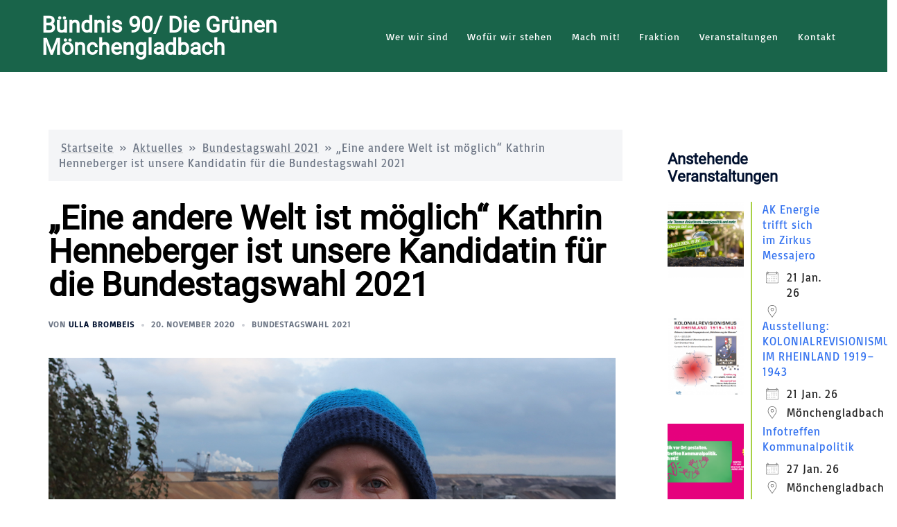

--- FILE ---
content_type: text/html; charset=UTF-8
request_url: https://gruene-mg.net/eine-andere-welt-ist-moeglich-kathrin-henneberger-ist-unsere-kandidatin-fuer-die-bundestagswahl-2021
body_size: 40528
content:
<!DOCTYPE html>
<html lang="de">
<head>
<meta charset="UTF-8">
<meta name="viewport" content="width=device-width, initial-scale=1">
<link rel="profile" href="http://gmpg.org/xfn/11">
<link rel="pingback" href="https://gruene-mg.net/xmlrpc.php">

<meta name='robots' content='index, follow, max-image-preview:large, max-snippet:-1, max-video-preview:-1' />
	<style>img:is([sizes="auto" i], [sizes^="auto," i]) { contain-intrinsic-size: 3000px 1500px }</style>
	<meta name="dlm-version" content="5.1.6">
	<!-- This site is optimized with the Yoast SEO plugin v26.7 - https://yoast.com/wordpress/plugins/seo/ -->
	<title>„Eine andere Welt ist möglich“ Kathrin Henneberger ist unsere Kandidatin für die Bundestagswahl 2021 - Bündnis 90/ Die Grünen Mönchengladbach</title>
	<link rel="canonical" href="https://gruene-mg.net/eine-andere-welt-ist-moeglich-kathrin-henneberger-ist-unsere-kandidatin-fuer-die-bundestagswahl-2021" />
	<meta property="og:locale" content="de_DE" />
	<meta property="og:type" content="article" />
	<meta property="og:title" content="„Eine andere Welt ist möglich“ Kathrin Henneberger ist unsere Kandidatin für die Bundestagswahl 2021 - Bündnis 90/ Die Grünen Mönchengladbach" />
	<meta property="og:description" content="Print 🖨 PDF 📄Bei den Mönchengladbacher Grünen setzte sich auf der Mitgliederversammlung am Samstag, dem 14. November [&hellip;]" />
	<meta property="og:url" content="https://gruene-mg.net/eine-andere-welt-ist-moeglich-kathrin-henneberger-ist-unsere-kandidatin-fuer-die-bundestagswahl-2021" />
	<meta property="og:site_name" content="Bündnis 90/ Die Grünen Mönchengladbach" />
	<meta property="article:publisher" content="https://www.facebook.com/GrueneMG" />
	<meta property="article:published_time" content="2020-11-20T07:35:14+00:00" />
	<meta property="article:modified_time" content="2020-11-20T07:35:16+00:00" />
	<meta property="og:image" content="https://gruene-mg.net/wp-content/uploads/2020/11/Pressefoto_1_scaled.jpg" />
	<meta property="og:image:width" content="1024" />
	<meta property="og:image:height" content="683" />
	<meta property="og:image:type" content="image/jpeg" />
	<meta name="author" content="Ulla Brombeis" />
	<meta name="twitter:card" content="summary_large_image" />
	<meta name="twitter:label1" content="Verfasst von" />
	<meta name="twitter:data1" content="Ulla Brombeis" />
	<meta name="twitter:label2" content="Geschätzte Lesezeit" />
	<meta name="twitter:data2" content="1 Minute" />
	<script type="application/ld+json" class="yoast-schema-graph">{"@context":"https://schema.org","@graph":[{"@type":"Article","@id":"https://gruene-mg.net/eine-andere-welt-ist-moeglich-kathrin-henneberger-ist-unsere-kandidatin-fuer-die-bundestagswahl-2021#article","isPartOf":{"@id":"https://gruene-mg.net/eine-andere-welt-ist-moeglich-kathrin-henneberger-ist-unsere-kandidatin-fuer-die-bundestagswahl-2021"},"author":{"name":"Ulla Brombeis","@id":"https://gruene-mg.net/#/schema/person/57fb3857eed95fae2bb4801441f2462f"},"headline":"„Eine andere Welt ist möglich“ Kathrin Henneberger ist unsere Kandidatin für die Bundestagswahl 2021","datePublished":"2020-11-20T07:35:14+00:00","dateModified":"2020-11-20T07:35:16+00:00","mainEntityOfPage":{"@id":"https://gruene-mg.net/eine-andere-welt-ist-moeglich-kathrin-henneberger-ist-unsere-kandidatin-fuer-die-bundestagswahl-2021"},"wordCount":255,"commentCount":0,"publisher":{"@id":"https://gruene-mg.net/#organization"},"image":{"@id":"https://gruene-mg.net/eine-andere-welt-ist-moeglich-kathrin-henneberger-ist-unsere-kandidatin-fuer-die-bundestagswahl-2021#primaryimage"},"thumbnailUrl":"https://gruene-mg.net/wp-content/uploads/2020/11/Pressefoto_1_scaled.jpg","keywords":["Bundestagswahl 2021","Kandidatin"],"articleSection":["Bundestagswahl 2021"],"inLanguage":"de","potentialAction":[{"@type":"CommentAction","name":"Comment","target":["https://gruene-mg.net/eine-andere-welt-ist-moeglich-kathrin-henneberger-ist-unsere-kandidatin-fuer-die-bundestagswahl-2021#respond"]}]},{"@type":"WebPage","@id":"https://gruene-mg.net/eine-andere-welt-ist-moeglich-kathrin-henneberger-ist-unsere-kandidatin-fuer-die-bundestagswahl-2021","url":"https://gruene-mg.net/eine-andere-welt-ist-moeglich-kathrin-henneberger-ist-unsere-kandidatin-fuer-die-bundestagswahl-2021","name":"„Eine andere Welt ist möglich“ Kathrin Henneberger ist unsere Kandidatin für die Bundestagswahl 2021 - Bündnis 90/ Die Grünen Mönchengladbach","isPartOf":{"@id":"https://gruene-mg.net/#website"},"primaryImageOfPage":{"@id":"https://gruene-mg.net/eine-andere-welt-ist-moeglich-kathrin-henneberger-ist-unsere-kandidatin-fuer-die-bundestagswahl-2021#primaryimage"},"image":{"@id":"https://gruene-mg.net/eine-andere-welt-ist-moeglich-kathrin-henneberger-ist-unsere-kandidatin-fuer-die-bundestagswahl-2021#primaryimage"},"thumbnailUrl":"https://gruene-mg.net/wp-content/uploads/2020/11/Pressefoto_1_scaled.jpg","datePublished":"2020-11-20T07:35:14+00:00","dateModified":"2020-11-20T07:35:16+00:00","breadcrumb":{"@id":"https://gruene-mg.net/eine-andere-welt-ist-moeglich-kathrin-henneberger-ist-unsere-kandidatin-fuer-die-bundestagswahl-2021#breadcrumb"},"inLanguage":"de","potentialAction":[{"@type":"ReadAction","target":["https://gruene-mg.net/eine-andere-welt-ist-moeglich-kathrin-henneberger-ist-unsere-kandidatin-fuer-die-bundestagswahl-2021"]}]},{"@type":"ImageObject","inLanguage":"de","@id":"https://gruene-mg.net/eine-andere-welt-ist-moeglich-kathrin-henneberger-ist-unsere-kandidatin-fuer-die-bundestagswahl-2021#primaryimage","url":"https://gruene-mg.net/wp-content/uploads/2020/11/Pressefoto_1_scaled.jpg","contentUrl":"https://gruene-mg.net/wp-content/uploads/2020/11/Pressefoto_1_scaled.jpg","width":1024,"height":683,"caption":"Personen"},{"@type":"BreadcrumbList","@id":"https://gruene-mg.net/eine-andere-welt-ist-moeglich-kathrin-henneberger-ist-unsere-kandidatin-fuer-die-bundestagswahl-2021#breadcrumb","itemListElement":[{"@type":"ListItem","position":1,"name":"Startseite","item":"https://gruene-mg.net/"},{"@type":"ListItem","position":2,"name":"Aktuelles","item":"https://gruene-mg.net/kategorie/aktuelles"},{"@type":"ListItem","position":3,"name":"Bundestagswahl 2021","item":"https://gruene-mg.net/kategorie/aktuelles/bundestagswahl-2021"},{"@type":"ListItem","position":4,"name":"„Eine andere Welt ist möglich“ Kathrin Henneberger ist unsere Kandidatin für die Bundestagswahl 2021"}]},{"@type":"WebSite","@id":"https://gruene-mg.net/#website","url":"https://gruene-mg.net/","name":"Bündnis 90 / Die Grünen in Mönchengladbach","description":"","publisher":{"@id":"https://gruene-mg.net/#organization"},"potentialAction":[{"@type":"SearchAction","target":{"@type":"EntryPoint","urlTemplate":"https://gruene-mg.net/?s={search_term_string}"},"query-input":{"@type":"PropertyValueSpecification","valueRequired":true,"valueName":"search_term_string"}}],"inLanguage":"de"},{"@type":"Organization","@id":"https://gruene-mg.net/#organization","name":"Kreisverband Bündnis 90 / Die Grünen in Mönchengladbach","url":"https://gruene-mg.net/","logo":{"@type":"ImageObject","inLanguage":"de","@id":"https://gruene-mg.net/#/schema/logo/image/","url":"https://gruene-mg.net/wp-content/uploads/2020/03/Bündnis_90_-_Die_Grünen_Logo.png","contentUrl":"https://gruene-mg.net/wp-content/uploads/2020/03/Bündnis_90_-_Die_Grünen_Logo.png","width":2000,"height":1205,"caption":"Kreisverband Bündnis 90 / Die Grünen in Mönchengladbach"},"image":{"@id":"https://gruene-mg.net/#/schema/logo/image/"},"sameAs":["https://www.facebook.com/GrueneMG","https://www.youtube.com/channel/UCyoYLB1N1yghO8ze0uKarkw"]},{"@type":"Person","@id":"https://gruene-mg.net/#/schema/person/57fb3857eed95fae2bb4801441f2462f","name":"Ulla Brombeis","image":{"@type":"ImageObject","inLanguage":"de","@id":"https://gruene-mg.net/#/schema/person/image/","url":"https://secure.gravatar.com/avatar/b9a0f3080b7ad9c2518c93fcfd91d567a9063b9fd048e68619cf36650b479c05?s=96&d=mm&r=g","contentUrl":"https://secure.gravatar.com/avatar/b9a0f3080b7ad9c2518c93fcfd91d567a9063b9fd048e68619cf36650b479c05?s=96&d=mm&r=g","caption":"Ulla Brombeis"},"url":"https://gruene-mg.net/author/ubrombeis"}]}</script>
	<!-- / Yoast SEO plugin. -->


<link rel="alternate" type="application/rss+xml" title="Bündnis 90/ Die Grünen Mönchengladbach &raquo; Feed" href="https://gruene-mg.net/feed" />
<link rel="alternate" type="application/rss+xml" title="Bündnis 90/ Die Grünen Mönchengladbach &raquo; Kommentar-Feed" href="https://gruene-mg.net/comments/feed" />
<link rel="alternate" type="application/rss+xml" title="Bündnis 90/ Die Grünen Mönchengladbach &raquo; „Eine andere Welt ist möglich“ Kathrin Henneberger ist unsere Kandidatin für die Bundestagswahl 2021-Kommentar-Feed" href="https://gruene-mg.net/eine-andere-welt-ist-moeglich-kathrin-henneberger-ist-unsere-kandidatin-fuer-die-bundestagswahl-2021/feed" />
<link rel='stylesheet' id='st-stylesheet-css' href='https://gruene-mg.net/wp-content/plugins/sydney-toolbox/css/styles.min.css?ver=20220107' type='text/css' media='all' />
<link rel='stylesheet' id='sydney-bootstrap-css' href='https://gruene-mg.net/wp-content/themes/sydney/css/bootstrap/bootstrap.min.css?ver=1' type='text/css' media='all' />
<link rel='stylesheet' id='pmb_common-css' href='https://gruene-mg.net/wp-content/plugins/print-my-blog/assets/styles/pmb-common.css?ver=1756102498' type='text/css' media='all' />
<link rel='stylesheet' id='wp-block-library-css' href='https://gruene-mg.net/wp-includes/css/dist/block-library/style.min.css?ver=6.8.3' type='text/css' media='all' />
<style id='wp-block-library-inline-css' type='text/css'>
.wp-block-image.is-style-sydney-rounded img { border-radius:30px; }
.wp-block-gallery.is-style-sydney-rounded img { border-radius:30px; }
</style>
<style id='pdfemb-pdf-embedder-viewer-style-inline-css' type='text/css'>
.wp-block-pdfemb-pdf-embedder-viewer{max-width:none}

</style>
<link rel='stylesheet' id='pmb-select2-css' href='https://gruene-mg.net/wp-content/plugins/print-my-blog/assets/styles/libs/select2.min.css?ver=4.0.6' type='text/css' media='all' />
<link rel='stylesheet' id='pmb-jquery-ui-css' href='https://gruene-mg.net/wp-content/plugins/print-my-blog/assets/styles/libs/jquery-ui/jquery-ui.min.css?ver=1.11.4' type='text/css' media='all' />
<link rel='stylesheet' id='pmb-setup-page-css' href='https://gruene-mg.net/wp-content/plugins/print-my-blog/assets/styles/setup-page.css?ver=1756102498' type='text/css' media='all' />
<style id='global-styles-inline-css' type='text/css'>
:root{--wp--preset--aspect-ratio--square: 1;--wp--preset--aspect-ratio--4-3: 4/3;--wp--preset--aspect-ratio--3-4: 3/4;--wp--preset--aspect-ratio--3-2: 3/2;--wp--preset--aspect-ratio--2-3: 2/3;--wp--preset--aspect-ratio--16-9: 16/9;--wp--preset--aspect-ratio--9-16: 9/16;--wp--preset--color--black: #000000;--wp--preset--color--cyan-bluish-gray: #abb8c3;--wp--preset--color--white: #ffffff;--wp--preset--color--pale-pink: #f78da7;--wp--preset--color--vivid-red: #cf2e2e;--wp--preset--color--luminous-vivid-orange: #ff6900;--wp--preset--color--luminous-vivid-amber: #fcb900;--wp--preset--color--light-green-cyan: #7bdcb5;--wp--preset--color--vivid-green-cyan: #00d084;--wp--preset--color--pale-cyan-blue: #8ed1fc;--wp--preset--color--vivid-cyan-blue: #0693e3;--wp--preset--color--vivid-purple: #9b51e0;--wp--preset--color--global-color-1: var(--sydney-global-color-1);--wp--preset--color--global-color-2: var(--sydney-global-color-2);--wp--preset--color--global-color-3: var(--sydney-global-color-3);--wp--preset--color--global-color-4: var(--sydney-global-color-4);--wp--preset--color--global-color-5: var(--sydney-global-color-5);--wp--preset--color--global-color-6: var(--sydney-global-color-6);--wp--preset--color--global-color-7: var(--sydney-global-color-7);--wp--preset--color--global-color-8: var(--sydney-global-color-8);--wp--preset--color--global-color-9: var(--sydney-global-color-9);--wp--preset--gradient--vivid-cyan-blue-to-vivid-purple: linear-gradient(135deg,rgba(6,147,227,1) 0%,rgb(155,81,224) 100%);--wp--preset--gradient--light-green-cyan-to-vivid-green-cyan: linear-gradient(135deg,rgb(122,220,180) 0%,rgb(0,208,130) 100%);--wp--preset--gradient--luminous-vivid-amber-to-luminous-vivid-orange: linear-gradient(135deg,rgba(252,185,0,1) 0%,rgba(255,105,0,1) 100%);--wp--preset--gradient--luminous-vivid-orange-to-vivid-red: linear-gradient(135deg,rgba(255,105,0,1) 0%,rgb(207,46,46) 100%);--wp--preset--gradient--very-light-gray-to-cyan-bluish-gray: linear-gradient(135deg,rgb(238,238,238) 0%,rgb(169,184,195) 100%);--wp--preset--gradient--cool-to-warm-spectrum: linear-gradient(135deg,rgb(74,234,220) 0%,rgb(151,120,209) 20%,rgb(207,42,186) 40%,rgb(238,44,130) 60%,rgb(251,105,98) 80%,rgb(254,248,76) 100%);--wp--preset--gradient--blush-light-purple: linear-gradient(135deg,rgb(255,206,236) 0%,rgb(152,150,240) 100%);--wp--preset--gradient--blush-bordeaux: linear-gradient(135deg,rgb(254,205,165) 0%,rgb(254,45,45) 50%,rgb(107,0,62) 100%);--wp--preset--gradient--luminous-dusk: linear-gradient(135deg,rgb(255,203,112) 0%,rgb(199,81,192) 50%,rgb(65,88,208) 100%);--wp--preset--gradient--pale-ocean: linear-gradient(135deg,rgb(255,245,203) 0%,rgb(182,227,212) 50%,rgb(51,167,181) 100%);--wp--preset--gradient--electric-grass: linear-gradient(135deg,rgb(202,248,128) 0%,rgb(113,206,126) 100%);--wp--preset--gradient--midnight: linear-gradient(135deg,rgb(2,3,129) 0%,rgb(40,116,252) 100%);--wp--preset--font-size--small: 13px;--wp--preset--font-size--medium: 20px;--wp--preset--font-size--large: 36px;--wp--preset--font-size--x-large: 42px;--wp--preset--spacing--20: 10px;--wp--preset--spacing--30: 20px;--wp--preset--spacing--40: 30px;--wp--preset--spacing--50: clamp(30px, 5vw, 60px);--wp--preset--spacing--60: clamp(30px, 7vw, 80px);--wp--preset--spacing--70: clamp(50px, 7vw, 100px);--wp--preset--spacing--80: clamp(50px, 10vw, 120px);--wp--preset--shadow--natural: 6px 6px 9px rgba(0, 0, 0, 0.2);--wp--preset--shadow--deep: 12px 12px 50px rgba(0, 0, 0, 0.4);--wp--preset--shadow--sharp: 6px 6px 0px rgba(0, 0, 0, 0.2);--wp--preset--shadow--outlined: 6px 6px 0px -3px rgba(255, 255, 255, 1), 6px 6px rgba(0, 0, 0, 1);--wp--preset--shadow--crisp: 6px 6px 0px rgba(0, 0, 0, 1);}:root { --wp--style--global--content-size: 740px;--wp--style--global--wide-size: 1140px; }:where(body) { margin: 0; }.wp-site-blocks { padding-top: var(--wp--style--root--padding-top); padding-bottom: var(--wp--style--root--padding-bottom); }.has-global-padding { padding-right: var(--wp--style--root--padding-right); padding-left: var(--wp--style--root--padding-left); }.has-global-padding > .alignfull { margin-right: calc(var(--wp--style--root--padding-right) * -1); margin-left: calc(var(--wp--style--root--padding-left) * -1); }.has-global-padding :where(:not(.alignfull.is-layout-flow) > .has-global-padding:not(.wp-block-block, .alignfull)) { padding-right: 0; padding-left: 0; }.has-global-padding :where(:not(.alignfull.is-layout-flow) > .has-global-padding:not(.wp-block-block, .alignfull)) > .alignfull { margin-left: 0; margin-right: 0; }.wp-site-blocks > .alignleft { float: left; margin-right: 2em; }.wp-site-blocks > .alignright { float: right; margin-left: 2em; }.wp-site-blocks > .aligncenter { justify-content: center; margin-left: auto; margin-right: auto; }:where(.wp-site-blocks) > * { margin-block-start: 24px; margin-block-end: 0; }:where(.wp-site-blocks) > :first-child { margin-block-start: 0; }:where(.wp-site-blocks) > :last-child { margin-block-end: 0; }:root { --wp--style--block-gap: 24px; }:root :where(.is-layout-flow) > :first-child{margin-block-start: 0;}:root :where(.is-layout-flow) > :last-child{margin-block-end: 0;}:root :where(.is-layout-flow) > *{margin-block-start: 24px;margin-block-end: 0;}:root :where(.is-layout-constrained) > :first-child{margin-block-start: 0;}:root :where(.is-layout-constrained) > :last-child{margin-block-end: 0;}:root :where(.is-layout-constrained) > *{margin-block-start: 24px;margin-block-end: 0;}:root :where(.is-layout-flex){gap: 24px;}:root :where(.is-layout-grid){gap: 24px;}.is-layout-flow > .alignleft{float: left;margin-inline-start: 0;margin-inline-end: 2em;}.is-layout-flow > .alignright{float: right;margin-inline-start: 2em;margin-inline-end: 0;}.is-layout-flow > .aligncenter{margin-left: auto !important;margin-right: auto !important;}.is-layout-constrained > .alignleft{float: left;margin-inline-start: 0;margin-inline-end: 2em;}.is-layout-constrained > .alignright{float: right;margin-inline-start: 2em;margin-inline-end: 0;}.is-layout-constrained > .aligncenter{margin-left: auto !important;margin-right: auto !important;}.is-layout-constrained > :where(:not(.alignleft):not(.alignright):not(.alignfull)){max-width: var(--wp--style--global--content-size);margin-left: auto !important;margin-right: auto !important;}.is-layout-constrained > .alignwide{max-width: var(--wp--style--global--wide-size);}body .is-layout-flex{display: flex;}.is-layout-flex{flex-wrap: wrap;align-items: center;}.is-layout-flex > :is(*, div){margin: 0;}body .is-layout-grid{display: grid;}.is-layout-grid > :is(*, div){margin: 0;}body{--wp--style--root--padding-top: 0px;--wp--style--root--padding-right: 0px;--wp--style--root--padding-bottom: 0px;--wp--style--root--padding-left: 0px;}a:where(:not(.wp-element-button)){text-decoration: underline;}:root :where(.wp-element-button, .wp-block-button__link){background-color: #32373c;border-width: 0;color: #fff;font-family: inherit;font-size: inherit;line-height: inherit;padding: calc(0.667em + 2px) calc(1.333em + 2px);text-decoration: none;}.has-black-color{color: var(--wp--preset--color--black) !important;}.has-cyan-bluish-gray-color{color: var(--wp--preset--color--cyan-bluish-gray) !important;}.has-white-color{color: var(--wp--preset--color--white) !important;}.has-pale-pink-color{color: var(--wp--preset--color--pale-pink) !important;}.has-vivid-red-color{color: var(--wp--preset--color--vivid-red) !important;}.has-luminous-vivid-orange-color{color: var(--wp--preset--color--luminous-vivid-orange) !important;}.has-luminous-vivid-amber-color{color: var(--wp--preset--color--luminous-vivid-amber) !important;}.has-light-green-cyan-color{color: var(--wp--preset--color--light-green-cyan) !important;}.has-vivid-green-cyan-color{color: var(--wp--preset--color--vivid-green-cyan) !important;}.has-pale-cyan-blue-color{color: var(--wp--preset--color--pale-cyan-blue) !important;}.has-vivid-cyan-blue-color{color: var(--wp--preset--color--vivid-cyan-blue) !important;}.has-vivid-purple-color{color: var(--wp--preset--color--vivid-purple) !important;}.has-global-color-1-color{color: var(--wp--preset--color--global-color-1) !important;}.has-global-color-2-color{color: var(--wp--preset--color--global-color-2) !important;}.has-global-color-3-color{color: var(--wp--preset--color--global-color-3) !important;}.has-global-color-4-color{color: var(--wp--preset--color--global-color-4) !important;}.has-global-color-5-color{color: var(--wp--preset--color--global-color-5) !important;}.has-global-color-6-color{color: var(--wp--preset--color--global-color-6) !important;}.has-global-color-7-color{color: var(--wp--preset--color--global-color-7) !important;}.has-global-color-8-color{color: var(--wp--preset--color--global-color-8) !important;}.has-global-color-9-color{color: var(--wp--preset--color--global-color-9) !important;}.has-black-background-color{background-color: var(--wp--preset--color--black) !important;}.has-cyan-bluish-gray-background-color{background-color: var(--wp--preset--color--cyan-bluish-gray) !important;}.has-white-background-color{background-color: var(--wp--preset--color--white) !important;}.has-pale-pink-background-color{background-color: var(--wp--preset--color--pale-pink) !important;}.has-vivid-red-background-color{background-color: var(--wp--preset--color--vivid-red) !important;}.has-luminous-vivid-orange-background-color{background-color: var(--wp--preset--color--luminous-vivid-orange) !important;}.has-luminous-vivid-amber-background-color{background-color: var(--wp--preset--color--luminous-vivid-amber) !important;}.has-light-green-cyan-background-color{background-color: var(--wp--preset--color--light-green-cyan) !important;}.has-vivid-green-cyan-background-color{background-color: var(--wp--preset--color--vivid-green-cyan) !important;}.has-pale-cyan-blue-background-color{background-color: var(--wp--preset--color--pale-cyan-blue) !important;}.has-vivid-cyan-blue-background-color{background-color: var(--wp--preset--color--vivid-cyan-blue) !important;}.has-vivid-purple-background-color{background-color: var(--wp--preset--color--vivid-purple) !important;}.has-global-color-1-background-color{background-color: var(--wp--preset--color--global-color-1) !important;}.has-global-color-2-background-color{background-color: var(--wp--preset--color--global-color-2) !important;}.has-global-color-3-background-color{background-color: var(--wp--preset--color--global-color-3) !important;}.has-global-color-4-background-color{background-color: var(--wp--preset--color--global-color-4) !important;}.has-global-color-5-background-color{background-color: var(--wp--preset--color--global-color-5) !important;}.has-global-color-6-background-color{background-color: var(--wp--preset--color--global-color-6) !important;}.has-global-color-7-background-color{background-color: var(--wp--preset--color--global-color-7) !important;}.has-global-color-8-background-color{background-color: var(--wp--preset--color--global-color-8) !important;}.has-global-color-9-background-color{background-color: var(--wp--preset--color--global-color-9) !important;}.has-black-border-color{border-color: var(--wp--preset--color--black) !important;}.has-cyan-bluish-gray-border-color{border-color: var(--wp--preset--color--cyan-bluish-gray) !important;}.has-white-border-color{border-color: var(--wp--preset--color--white) !important;}.has-pale-pink-border-color{border-color: var(--wp--preset--color--pale-pink) !important;}.has-vivid-red-border-color{border-color: var(--wp--preset--color--vivid-red) !important;}.has-luminous-vivid-orange-border-color{border-color: var(--wp--preset--color--luminous-vivid-orange) !important;}.has-luminous-vivid-amber-border-color{border-color: var(--wp--preset--color--luminous-vivid-amber) !important;}.has-light-green-cyan-border-color{border-color: var(--wp--preset--color--light-green-cyan) !important;}.has-vivid-green-cyan-border-color{border-color: var(--wp--preset--color--vivid-green-cyan) !important;}.has-pale-cyan-blue-border-color{border-color: var(--wp--preset--color--pale-cyan-blue) !important;}.has-vivid-cyan-blue-border-color{border-color: var(--wp--preset--color--vivid-cyan-blue) !important;}.has-vivid-purple-border-color{border-color: var(--wp--preset--color--vivid-purple) !important;}.has-global-color-1-border-color{border-color: var(--wp--preset--color--global-color-1) !important;}.has-global-color-2-border-color{border-color: var(--wp--preset--color--global-color-2) !important;}.has-global-color-3-border-color{border-color: var(--wp--preset--color--global-color-3) !important;}.has-global-color-4-border-color{border-color: var(--wp--preset--color--global-color-4) !important;}.has-global-color-5-border-color{border-color: var(--wp--preset--color--global-color-5) !important;}.has-global-color-6-border-color{border-color: var(--wp--preset--color--global-color-6) !important;}.has-global-color-7-border-color{border-color: var(--wp--preset--color--global-color-7) !important;}.has-global-color-8-border-color{border-color: var(--wp--preset--color--global-color-8) !important;}.has-global-color-9-border-color{border-color: var(--wp--preset--color--global-color-9) !important;}.has-vivid-cyan-blue-to-vivid-purple-gradient-background{background: var(--wp--preset--gradient--vivid-cyan-blue-to-vivid-purple) !important;}.has-light-green-cyan-to-vivid-green-cyan-gradient-background{background: var(--wp--preset--gradient--light-green-cyan-to-vivid-green-cyan) !important;}.has-luminous-vivid-amber-to-luminous-vivid-orange-gradient-background{background: var(--wp--preset--gradient--luminous-vivid-amber-to-luminous-vivid-orange) !important;}.has-luminous-vivid-orange-to-vivid-red-gradient-background{background: var(--wp--preset--gradient--luminous-vivid-orange-to-vivid-red) !important;}.has-very-light-gray-to-cyan-bluish-gray-gradient-background{background: var(--wp--preset--gradient--very-light-gray-to-cyan-bluish-gray) !important;}.has-cool-to-warm-spectrum-gradient-background{background: var(--wp--preset--gradient--cool-to-warm-spectrum) !important;}.has-blush-light-purple-gradient-background{background: var(--wp--preset--gradient--blush-light-purple) !important;}.has-blush-bordeaux-gradient-background{background: var(--wp--preset--gradient--blush-bordeaux) !important;}.has-luminous-dusk-gradient-background{background: var(--wp--preset--gradient--luminous-dusk) !important;}.has-pale-ocean-gradient-background{background: var(--wp--preset--gradient--pale-ocean) !important;}.has-electric-grass-gradient-background{background: var(--wp--preset--gradient--electric-grass) !important;}.has-midnight-gradient-background{background: var(--wp--preset--gradient--midnight) !important;}.has-small-font-size{font-size: var(--wp--preset--font-size--small) !important;}.has-medium-font-size{font-size: var(--wp--preset--font-size--medium) !important;}.has-large-font-size{font-size: var(--wp--preset--font-size--large) !important;}.has-x-large-font-size{font-size: var(--wp--preset--font-size--x-large) !important;}
:root :where(.wp-block-pullquote){font-size: 1.5em;line-height: 1.6;}
</style>
<link rel='stylesheet' id='cleverreach_style-css' href='https://gruene-mg.net/wp-content/plugins/cleverreach/resources/css/frontend.css?ver=6.8.3' type='text/css' media='all' />
<link rel='stylesheet' id='contact-form-7-css' href='https://gruene-mg.net/wp-content/plugins/contact-form-7/includes/css/styles.css?ver=6.1.4' type='text/css' media='all' />
<link rel='stylesheet' id='events-manager-css' href='https://gruene-mg.net/wp-content/plugins/events-manager/includes/css/events-manager.min.css?ver=7.2.3.1' type='text/css' media='all' />
<style id='events-manager-inline-css' type='text/css'>
body .em { --font-family : inherit; --font-weight : inherit; --font-size : 1em; --line-height : inherit; }
</style>
<link rel='stylesheet' id='extra_privacy_for_elementor-frontend-css' href='https://gruene-mg.net/wp-content/plugins/extra-privacy-for-elementor/assets/css/frontend.css?ver=0.1.3' type='text/css' media='all' />
<link rel='stylesheet' id='wpsm_team_b-font-awesome-front-css' href='https://gruene-mg.net/wp-content/plugins/team-builder-pro/assets/css/font-awesome/css/font-awesome.css?ver=6.8.3' type='text/css' media='all' />
<link rel='stylesheet' id='wpsm_team_pro-font-awesome-front-css' href='https://gruene-mg.net/wp-content/plugins/team-builder-pro/assets/css/font-awesome/css/font-awesome.css?ver=6.8.3' type='text/css' media='all' />
<link rel='stylesheet' id='wpsm_team_pro_carousel-theme-css-css' href='https://gruene-mg.net/wp-content/plugins/team-builder-pro/assets/css/owl.theme.default.css?ver=6.8.3' type='text/css' media='all' />
<link rel='stylesheet' id='wpsm_team_pro_isotope-css-css' href='https://gruene-mg.net/wp-content/plugins/team-builder-pro/assets/css/isotope-style.css?ver=6.8.3' type='text/css' media='all' />
<link rel='stylesheet' id='wpsm_team_b_bootstrap-front-css' href='https://gruene-mg.net/wp-content/plugins/team-builder/assets/css/bootstrap-front.css?ver=6.8.3' type='text/css' media='all' />
<link rel='stylesheet' id='wpsm_team_b_team-css' href='https://gruene-mg.net/wp-content/plugins/team-builder/assets/css/team.css?ver=6.8.3' type='text/css' media='all' />
<link rel='stylesheet' id='wpsm_team_b_owl_carousel_min_css-css' href='https://gruene-mg.net/wp-content/plugins/team-builder/assets/css/owl.carousel.min.css?ver=6.8.3' type='text/css' media='all' />
<link rel='stylesheet' id='SFSImainCss-css' href='https://gruene-mg.net/wp-content/plugins/ultimate-social-media-icons/css/sfsi-style.css?ver=2.9.6' type='text/css' media='all' />
<link rel='stylesheet' id='wp-fullcalendar-css' href='https://gruene-mg.net/wp-content/plugins/wp-fullcalendar/includes/css/main.css?ver=1.6' type='text/css' media='all' />
<link rel='stylesheet' id='wp-fullcalendar-tippy-light-border-css' href='https://gruene-mg.net/wp-content/plugins/wp-fullcalendar/includes/css/tippy/light-border.css?ver=1.6' type='text/css' media='all' />
<link rel='stylesheet' id='jquery-ui-css' href='https://gruene-mg.net/wp-content/plugins/wp-fullcalendar/includes/css/jquery-ui/ui-lightness/jquery-ui.min.css?ver=1.6' type='text/css' media='all' />
<link rel='stylesheet' id='jquery-ui-theme-css' href='https://gruene-mg.net/wp-content/plugins/wp-fullcalendar/includes/css/jquery-ui/ui-lightness/theme.css?ver=1.6' type='text/css' media='all' />
<link rel='stylesheet' id='sydney-google-fonts-css' href='https://gruene-mg.net/wp-content/fonts/4db3d6cbed24ab2dc05f71b3750d2d9a.css?ver=20250902' type='text/css' media='all' />
<link rel='stylesheet' id='sydney-elementor-css' href='https://gruene-mg.net/wp-content/themes/sydney/css/components/elementor.min.css?ver=20220824' type='text/css' media='all' />
<link rel='stylesheet' id='sydney-comments-css' href='https://gruene-mg.net/wp-content/themes/sydney/css/components/comments.min.css?ver=20220824' type='text/css' media='all' />
<link rel='stylesheet' id='sydney-style-min-css' href='https://gruene-mg.net/wp-content/themes/sydney/css/styles.min.css?ver=20250404' type='text/css' media='all' />
<style id='sydney-style-min-inline-css' type='text/css'>
.site-header{background-color:rgba(0,84,55,0.9);}.woocommerce ul.products li.product{text-align:center;}html{scroll-behavior:smooth;}.header-image{background-size:contain;}.header-image{height:0;}:root{--sydney-global-color-1:#000000;--sydney-global-color-2:#AED476;--sydney-global-color-3:#233452;--sydney-global-color-4:#00102E;--sydney-global-color-5:#6d7685;--sydney-global-color-6:#00102E;--sydney-global-color-7:#F4F5F7;--sydney-global-color-8:#dbdbdb;--sydney-global-color-9:#ffffff;}.llms-student-dashboard .llms-button-secondary:hover,.llms-button-action:hover,.read-more-gt,.widget-area .widget_fp_social a,#mainnav ul li a:hover,.sydney_contact_info_widget span,.roll-team .team-content .name,.roll-team .team-item .team-pop .team-social li:hover a,.roll-infomation li.address:before,.roll-infomation li.phone:before,.roll-infomation li.email:before,.roll-testimonials .name,.roll-button.border,.roll-button:hover,.roll-icon-list .icon i,.roll-icon-list .content h3 a:hover,.roll-icon-box.white .content h3 a,.roll-icon-box .icon i,.roll-icon-box .content h3 a:hover,.switcher-container .switcher-icon a:focus,.go-top:hover,.hentry .meta-post a:hover,#mainnav > ul > li > a.active,#mainnav > ul > li > a:hover,button:hover,input[type="button"]:hover,input[type="reset"]:hover,input[type="submit"]:hover,.text-color,.social-menu-widget a,.social-menu-widget a:hover,.archive .team-social li a,a,h1 a,h2 a,h3 a,h4 a,h5 a,h6 a,.classic-alt .meta-post a,.single .hentry .meta-post a,.content-area.modern .hentry .meta-post span:before,.content-area.modern .post-cat{color:var(--sydney-global-color-1)}.llms-student-dashboard .llms-button-secondary,.llms-button-action,.woocommerce #respond input#submit,.woocommerce a.button,.woocommerce button.button,.woocommerce input.button,.project-filter li a.active,.project-filter li a:hover,.preloader .pre-bounce1,.preloader .pre-bounce2,.roll-team .team-item .team-pop,.roll-progress .progress-animate,.roll-socials li a:hover,.roll-project .project-item .project-pop,.roll-project .project-filter li.active,.roll-project .project-filter li:hover,.roll-button.light:hover,.roll-button.border:hover,.roll-button,.roll-icon-box.white .icon,.owl-theme .owl-controls .owl-page.active span,.owl-theme .owl-controls.clickable .owl-page:hover span,.go-top,.bottom .socials li:hover a,.sidebar .widget:before,.blog-pagination ul li.active,.blog-pagination ul li:hover a,.content-area .hentry:after,.text-slider .maintitle:after,.error-wrap #search-submit:hover,#mainnav .sub-menu li:hover > a,#mainnav ul li ul:after,button,input[type="button"],input[type="reset"],input[type="submit"],.panel-grid-cell .widget-title:after,.cart-amount{background-color:var(--sydney-global-color-1)}.llms-student-dashboard .llms-button-secondary,.llms-student-dashboard .llms-button-secondary:hover,.llms-button-action,.llms-button-action:hover,.roll-socials li a:hover,.roll-socials li a,.roll-button.light:hover,.roll-button.border,.roll-button,.roll-icon-list .icon,.roll-icon-box .icon,.owl-theme .owl-controls .owl-page span,.comment .comment-detail,.widget-tags .tag-list a:hover,.blog-pagination ul li,.error-wrap #search-submit:hover,textarea:focus,input[type="text"]:focus,input[type="password"]:focus,input[type="date"]:focus,input[type="number"]:focus,input[type="email"]:focus,input[type="url"]:focus,input[type="search"]:focus,input[type="tel"]:focus,button,input[type="button"],input[type="reset"],input[type="submit"],.archive .team-social li a{border-color:var(--sydney-global-color-1)}.sydney_contact_info_widget span{fill:var(--sydney-global-color-1);}.go-top:hover svg{stroke:var(--sydney-global-color-1);}.site-header.float-header{background-color:rgba(0,84,55,0.9);}@media only screen and (max-width:1024px){.site-header{background-color:#005437;}}#mainnav ul li a,#mainnav ul li::before{color:#ffffff}#mainnav .sub-menu li a{color:#000000}#mainnav .sub-menu li a{background:#FFFFFF}.text-slider .maintitle,.text-slider .subtitle{color:#ffffff}body{color:#142e2c}#secondary{background-color:#ffffff}#secondary,#secondary a:not(.wp-block-button__link){color:#282925}.btn-menu .sydney-svg-icon{fill:#ffffff}#mainnav ul li a:hover,.main-header #mainnav .menu > li > a:hover{color:#AED476}.overlay{background-color:#000000}.page-wrap{padding-top:83px;}.page-wrap{padding-bottom:100px;}@media only screen and (max-width:1025px){.mobile-slide{display:block;}.slide-item{background-image:none !important;}.header-slider{}.slide-item{height:auto !important;}.slide-inner{min-height:initial;}}.go-top.show{border-radius:2px;bottom:10px;}.go-top.position-right{right:20px;}.go-top.position-left{left:20px;}.go-top{background-color:;}.go-top:hover{background-color:;}.go-top{color:;}.go-top svg{stroke:;}.go-top:hover{color:;}.go-top:hover svg{stroke:;}.go-top .sydney-svg-icon,.go-top .sydney-svg-icon svg{width:16px;height:16px;}.go-top{padding:15px;}.footer-widgets-grid{border-top:1px solid rgba(255,255,255,0.1);}@media (min-width:992px){.site-info{font-size:16px;}}@media (min-width:576px) and (max-width:991px){.site-info{font-size:16px;}}@media (max-width:575px){.site-info{font-size:16px;}}.site-info{border-top:0;}.footer-widgets-grid{gap:30px;}@media (min-width:992px){.footer-widgets-grid{padding-top:95px;padding-bottom:95px;}}@media (min-width:576px) and (max-width:991px){.footer-widgets-grid{padding-top:60px;padding-bottom:60px;}}@media (max-width:575px){.footer-widgets-grid{padding-top:60px;padding-bottom:60px;}}@media (min-width:992px){.sidebar-column .widget .widget-title{font-size:16px;}}@media (min-width:576px) and (max-width:991px){.sidebar-column .widget .widget-title{font-size:22px;}}@media (max-width:575px){.sidebar-column .widget .widget-title{font-size:22px;}}@media (min-width:992px){.footer-widgets{font-size:16px;}}@media (min-width:576px) and (max-width:991px){.footer-widgets{font-size:16px;}}@media (max-width:575px){.footer-widgets{font-size:16px;}}.footer-widgets{background-color:#005437;}.sidebar-column .widget .widget-title{color:#FFFFFF;}.sidebar-column .widget h1,.sidebar-column .widget h2,.sidebar-column .widget h3,.sidebar-column .widget h4,.sidebar-column .widget h5,.sidebar-column .widget h6{color:#FFFFFF;}.sidebar-column .widget{color:#006B3E;}#sidebar-footer .widget a{color:rgba(255,255,255,0.51);}#sidebar-footer .widget a:hover{color:#AED476;}.site-footer{background-color:#005437;}.site-info,.site-info a{color:#ffffff;}.site-info .sydney-svg-icon svg{fill:#ffffff;}.site-info{padding-top:20px;padding-bottom:20px;}@media (min-width:992px){button,.roll-button,a.button,.wp-block-button__link,.wp-block-button.is-style-outline a,input[type="button"],input[type="reset"],input[type="submit"]{padding-top:11px;padding-bottom:11px;}}@media (min-width:576px) and (max-width:991px){button,.roll-button,a.button,.wp-block-button__link,.wp-block-button.is-style-outline a,input[type="button"],input[type="reset"],input[type="submit"]{padding-top:12px;padding-bottom:12px;}}@media (max-width:575px){button,.roll-button,a.button,.wp-block-button__link,.wp-block-button.is-style-outline a,input[type="button"],input[type="reset"],input[type="submit"]{padding-top:12px;padding-bottom:12px;}}@media (min-width:992px){button,.roll-button,a.button,.wp-block-button__link,.wp-block-button.is-style-outline a,input[type="button"],input[type="reset"],input[type="submit"]{padding-left:11px;padding-right:11px;}}@media (min-width:576px) and (max-width:991px){button,.roll-button,a.button,.wp-block-button__link,.wp-block-button.is-style-outline a,input[type="button"],input[type="reset"],input[type="submit"]{padding-left:35px;padding-right:35px;}}@media (max-width:575px){button,.roll-button,a.button,.wp-block-button__link,.wp-block-button.is-style-outline a,input[type="button"],input[type="reset"],input[type="submit"]{padding-left:35px;padding-right:35px;}}button,.roll-button,a.button,.wp-block-button__link,input[type="button"],input[type="reset"],input[type="submit"]{border-radius:19px;}@media (min-width:992px){button,.roll-button,a.button,.wp-block-button__link,input[type="button"],input[type="reset"],input[type="submit"]{font-size:12px;}}@media (min-width:576px) and (max-width:991px){button,.roll-button,a.button,.wp-block-button__link,input[type="button"],input[type="reset"],input[type="submit"]{font-size:14px;}}@media (max-width:575px){button,.roll-button,a.button,.wp-block-button__link,input[type="button"],input[type="reset"],input[type="submit"]{font-size:14px;}}button,.roll-button,a.button,.wp-block-button__link,input[type="button"],input[type="reset"],input[type="submit"]{text-transform:none;}button,.wp-element-button,div.wpforms-container-full:not(.wpforms-block) .wpforms-form input[type=submit],div.wpforms-container-full:not(.wpforms-block) .wpforms-form button[type=submit],div.wpforms-container-full:not(.wpforms-block) .wpforms-form .wpforms-page-button,.roll-button,a.button,.wp-block-button__link,input[type="button"],input[type="reset"],input[type="submit"]{background-color:#AED476;}button:hover,.wp-element-button:hover,div.wpforms-container-full:not(.wpforms-block) .wpforms-form input[type=submit]:hover,div.wpforms-container-full:not(.wpforms-block) .wpforms-form button[type=submit]:hover,div.wpforms-container-full:not(.wpforms-block) .wpforms-form .wpforms-page-button:hover,.roll-button:hover,a.button:hover,.wp-block-button__link:hover,input[type="button"]:hover,input[type="reset"]:hover,input[type="submit"]:hover{background-color:#AED476;}button,#sidebar-footer a.wp-block-button__link,.wp-element-button,div.wpforms-container-full:not(.wpforms-block) .wpforms-form input[type=submit],div.wpforms-container-full:not(.wpforms-block) .wpforms-form button[type=submit],div.wpforms-container-full:not(.wpforms-block) .wpforms-form .wpforms-page-button,.checkout-button.button,a.button,.wp-block-button__link,input[type="button"],input[type="reset"],input[type="submit"]{color:#00102e;}button:hover,#sidebar-footer .wp-block-button__link:hover,.wp-element-button:hover,div.wpforms-container-full:not(.wpforms-block) .wpforms-form input[type=submit]:hover,div.wpforms-container-full:not(.wpforms-block) .wpforms-form button[type=submit]:hover,div.wpforms-container-full:not(.wpforms-block) .wpforms-form .wpforms-page-button:hover,.roll-button:hover,a.button:hover,.wp-block-button__link:hover,input[type="button"]:hover,input[type="reset"]:hover,input[type="submit"]:hover{color:#00102e;}.is-style-outline .wp-block-button__link,div.wpforms-container-full:not(.wpforms-block) .wpforms-form input[type=submit],div.wpforms-container-full:not(.wpforms-block) .wpforms-form button[type=submit],div.wpforms-container-full:not(.wpforms-block) .wpforms-form .wpforms-page-button,.roll-button,.wp-block-button__link.is-style-outline,button,a.button,.wp-block-button__link,input[type="button"],input[type="reset"],input[type="submit"]{border-color:#ffffff;}button:hover,div.wpforms-container-full:not(.wpforms-block) .wpforms-form input[type=submit]:hover,div.wpforms-container-full:not(.wpforms-block) .wpforms-form button[type=submit]:hover,div.wpforms-container-full:not(.wpforms-block) .wpforms-form .wpforms-page-button:hover,.roll-button:hover,a.button:hover,.wp-block-button__link:hover,input[type="button"]:hover,input[type="reset"]:hover,input[type="submit"]:hover{border-color:;}.posts-layout .list-image{width:30%;}.posts-layout .list-content{width:70%;}.content-area:not(.layout4):not(.layout6) .posts-layout .entry-thumb{margin:0 0 16px 0;}.layout4 .entry-thumb,.layout6 .entry-thumb{margin:0 16px 0 0;}.layout6 article:nth-of-type(even) .list-image .entry-thumb{margin:0 0 0 16px;}.posts-layout .entry-header{margin-bottom:24px;}.posts-layout .entry-meta.below-excerpt{margin:15px 0 0;}.posts-layout .entry-meta.above-title{margin:0 0 15px;}.single .entry-header .entry-title{color:;}.single .entry-header .entry-meta,.single .entry-header .entry-meta a{color:;}@media (min-width:992px){.single .entry-meta{font-size:12px;}}@media (min-width:576px) and (max-width:991px){.single .entry-meta{font-size:12px;}}@media (max-width:575px){.single .entry-meta{font-size:12px;}}@media (min-width:992px){.single .entry-header .entry-title{font-size:48px;}}@media (min-width:576px) and (max-width:991px){.single .entry-header .entry-title{font-size:32px;}}@media (max-width:575px){.single .entry-header .entry-title{font-size:32px;}}.posts-layout .entry-post{color:#233452;}.posts-layout .entry-title a{color:#00102e;}.posts-layout .author,.posts-layout .entry-meta a{color:#6d7685;}@media (min-width:992px){.posts-layout .entry-post{font-size:16px;}}@media (min-width:576px) and (max-width:991px){.posts-layout .entry-post{font-size:16px;}}@media (max-width:575px){.posts-layout .entry-post{font-size:16px;}}@media (min-width:992px){.posts-layout .entry-meta{font-size:12px;}}@media (min-width:576px) and (max-width:991px){.posts-layout .entry-meta{font-size:12px;}}@media (max-width:575px){.posts-layout .entry-meta{font-size:12px;}}@media (min-width:992px){.posts-layout .entry-title{font-size:0;}}@media (min-width:576px) and (max-width:991px){.posts-layout .entry-title{font-size:32px;}}@media (max-width:575px){.posts-layout .entry-title{font-size:32px;}}.single .entry-header{margin-bottom:40px;}.single .entry-thumb{margin-bottom:40px;}.single .entry-meta-above{margin-bottom:24px;}.single .entry-meta-below{margin-top:24px;}@media (min-width:992px){.custom-logo-link img{max-width:32px;}}@media (min-width:576px) and (max-width:991px){.custom-logo-link img{max-width:100px;}}@media (max-width:575px){.custom-logo-link img{max-width:100px;}}.main-header,.bottom-header-row{border-bottom:0 solid rgba(255,255,255,0.1);}.header_layout_3,.header_layout_4,.header_layout_5{border-bottom:1px solid rgba(255,255,255,0.1);}.main-header:not(.sticky-active),.header-search-form{background-color:;}.main-header.sticky-active{background-color:;}.main-header .site-title a,.main-header .site-description,.main-header #mainnav .menu > li > a,#mainnav .nav-menu > li > a,.main-header .header-contact a{color:;}.main-header .sydney-svg-icon svg,.main-header .dropdown-symbol .sydney-svg-icon svg{fill:;}.sticky-active .main-header .site-title a,.sticky-active .main-header .site-description,.sticky-active .main-header #mainnav .menu > li > a,.sticky-active .main-header .header-contact a,.sticky-active .main-header .logout-link,.sticky-active .main-header .html-item,.sticky-active .main-header .sydney-login-toggle{color:;}.sticky-active .main-header .sydney-svg-icon svg,.sticky-active .main-header .dropdown-symbol .sydney-svg-icon svg{fill:;}.bottom-header-row{background-color:;}.bottom-header-row,.bottom-header-row .header-contact a,.bottom-header-row #mainnav .menu > li > a{color:;}.bottom-header-row #mainnav .menu > li > a:hover{color:#AED476;}.bottom-header-row .header-item svg,.dropdown-symbol .sydney-svg-icon svg{fill:;}.main-header .site-header-inner,.main-header .top-header-row{padding-top:15px;padding-bottom:15px;}.bottom-header-inner{padding-top:15px;padding-bottom:15px;}.bottom-header-row #mainnav ul ul li,.main-header #mainnav ul ul li{background-color:;}.bottom-header-row #mainnav ul ul li a,.bottom-header-row #mainnav ul ul li:hover a,.main-header #mainnav ul ul li:hover a,.main-header #mainnav ul ul li a{color:;}.bottom-header-row #mainnav ul ul li svg,.main-header #mainnav ul ul li svg{fill:;}.header-item .sydney-svg-icon{width:px;height:px;}.header-item .sydney-svg-icon svg{max-height:-2px;}.header-search-form{background-color:;}#mainnav .sub-menu li:hover>a,.main-header #mainnav ul ul li:hover>a{color:;}.main-header-cart .count-number{color:;}.main-header-cart .widget_shopping_cart .widgettitle:after,.main-header-cart .widget_shopping_cart .woocommerce-mini-cart__buttons:before{background-color:rgba(33,33,33,0.9);}.sydney-offcanvas-menu .mainnav ul li,.mobile-header-item.offcanvas-items,.mobile-header-item.offcanvas-items .social-profile{text-align:left;}.sydney-offcanvas-menu #mainnav ul li{text-align:left;}.sydney-offcanvas-menu #mainnav ul ul a{color:;}.sydney-offcanvas-menu #mainnav > div > ul > li > a{font-size:18px;}.sydney-offcanvas-menu #mainnav ul ul li a{font-size:16px;}.sydney-offcanvas-menu .mainnav a{padding:10px 0;}#masthead-mobile{background-color:;}#masthead-mobile .site-description,#masthead-mobile a:not(.button){color:;}#masthead-mobile svg{fill:;}.mobile-header{padding-top:15px;padding-bottom:15px;}.sydney-offcanvas-menu{background-color:#00102E;}.offcanvas-header-custom-text,.sydney-offcanvas-menu,.sydney-offcanvas-menu #mainnav a:not(.button),.sydney-offcanvas-menu a:not(.button){color:#ffffff;}.sydney-offcanvas-menu svg,.sydney-offcanvas-menu .dropdown-symbol .sydney-svg-icon svg{fill:#ffffff;}@media (min-width:992px){.site-logo{max-height:32px;}}@media (min-width:576px) and (max-width:991px){.site-logo{max-height:100px;}}@media (max-width:575px){.site-logo{max-height:100px;}}.site-title a,.site-title a:visited,.main-header .site-title a,.main-header .site-title a:visited{color:#ffffff}.site-description,.main-header .site-description{color:#FFFFFF}@media (min-width:992px){.site-title{font-size:32px;}}@media (min-width:576px) and (max-width:991px){.site-title{font-size:24px;}}@media (max-width:575px){.site-title{font-size:20px;}}@media (min-width:992px){.site-description{font-size:16px;}}@media (min-width:576px) and (max-width:991px){.site-description{font-size:16px;}}@media (max-width:575px){.site-description{font-size:16px;}}body{font-family:Basic,sans-serif;font-weight:regular;}h1,h2,h3,h4,h5,h6,.site-title{font-family:Roboto,sans-serif;font-weight:regular;}h1,h2,h3,h4,h5,h6,.site-title{text-decoration:;text-transform:none;font-style:;line-height:1;letter-spacing:0;}@media (min-width:992px){h1:not(.site-title){font-size:42px;}}@media (min-width:576px) and (max-width:991px){h1:not(.site-title){font-size:42px;}}@media (max-width:575px){h1:not(.site-title){font-size:32px;}}@media (min-width:992px){h2{font-size:40px;}}@media (min-width:576px) and (max-width:991px){h2{font-size:32px;}}@media (max-width:575px){h2{font-size:24px;}}@media (min-width:992px){h3{font-size:33px;}}@media (min-width:576px) and (max-width:991px){h3{font-size:24px;}}@media (max-width:575px){h3{font-size:20px;}}@media (min-width:992px){h4{font-size:24px;}}@media (min-width:576px) and (max-width:991px){h4{font-size:18px;}}@media (max-width:575px){h4{font-size:16px;}}@media (min-width:992px){h5{font-size:20px;}}@media (min-width:576px) and (max-width:991px){h5{font-size:16px;}}@media (max-width:575px){h5{font-size:16px;}}@media (min-width:992px){h6{font-size:18px;}}@media (min-width:576px) and (max-width:991px){h6{font-size:16px;}}@media (max-width:575px){h6{font-size:16px;}}p,.posts-layout .entry-post{text-decoration:none}body,.posts-layout .entry-post{text-transform:none;font-style:;line-height:1.42;letter-spacing:1px;}@media (min-width:992px){body{font-size:16px;}}@media (min-width:576px) and (max-width:991px){body{font-size:16px;}}@media (max-width:575px){body{font-size:16px;}}@media (min-width:992px){.woocommerce div.product .product-gallery-summary .entry-title{font-size:32px;}}@media (min-width:576px) and (max-width:991px){.woocommerce div.product .product-gallery-summary .entry-title{font-size:32px;}}@media (max-width:575px){.woocommerce div.product .product-gallery-summary .entry-title{font-size:32px;}}@media (min-width:992px){.woocommerce div.product .product-gallery-summary .price .amount{font-size:24px;}}@media (min-width:576px) and (max-width:991px){.woocommerce div.product .product-gallery-summary .price .amount{font-size:24px;}}@media (max-width:575px){.woocommerce div.product .product-gallery-summary .price .amount{font-size:24px;}}.woocommerce ul.products li.product .col-md-7 > *,.woocommerce ul.products li.product .col-md-8 > *,.woocommerce ul.products li.product > *{margin-bottom:12px;}.wc-block-grid__product-onsale,span.onsale{border-radius:0;top:20px!important;left:20px!important;}.wc-block-grid__product-onsale,.products span.onsale{left:auto!important;right:20px;}.wc-block-grid__product-onsale,span.onsale{color:;}.wc-block-grid__product-onsale,span.onsale{background-color:;}ul.wc-block-grid__products li.wc-block-grid__product .wc-block-grid__product-title,ul.wc-block-grid__products li.wc-block-grid__product .woocommerce-loop-product__title,ul.wc-block-grid__products li.product .wc-block-grid__product-title,ul.wc-block-grid__products li.product .woocommerce-loop-product__title,ul.products li.wc-block-grid__product .wc-block-grid__product-title,ul.products li.wc-block-grid__product .woocommerce-loop-product__title,ul.products li.product .wc-block-grid__product-title,ul.products li.product .woocommerce-loop-product__title,ul.products li.product .woocommerce-loop-category__title,.woocommerce-loop-product__title .botiga-wc-loop-product__title{color:;}a.wc-forward:not(.checkout-button){color:;}a.wc-forward:not(.checkout-button):hover{color:#AED476;}.woocommerce-pagination li .page-numbers:hover{color:#00102e;}.woocommerce-sorting-wrapper{border-color:rgba(33,33,33,0.9);}ul.products li.product-category .woocommerce-loop-category__title{text-align:center;}ul.products li.product-category > a,ul.products li.product-category > a > img{border-radius:0;}.entry-content a:not(.button):not(.elementor-button-link):not(.wp-block-button__link){color:;}.entry-content a:not(.button):not(.elementor-button-link):not(.wp-block-button__link):hover{color:#AED476;}h1{color:#000000;}h2{color:;}h3{color:;}h4{color:;}h5{color:;}h6{color:;}div.wpforms-container-full:not(.wpforms-block) .wpforms-form input[type=date],div.wpforms-container-full:not(.wpforms-block) .wpforms-form input[type=email],div.wpforms-container-full:not(.wpforms-block) .wpforms-form input[type=number],div.wpforms-container-full:not(.wpforms-block) .wpforms-form input[type=password],div.wpforms-container-full:not(.wpforms-block) .wpforms-form input[type=search],div.wpforms-container-full:not(.wpforms-block) .wpforms-form input[type=tel],div.wpforms-container-full:not(.wpforms-block) .wpforms-form input[type=text],div.wpforms-container-full:not(.wpforms-block) .wpforms-form input[type=url],div.wpforms-container-full:not(.wpforms-block) .wpforms-form select,div.wpforms-container-full:not(.wpforms-block) .wpforms-form textarea,input[type="text"],input[type="email"],input[type="url"],input[type="password"],input[type="search"],input[type="number"],input[type="tel"],input[type="date"],textarea,select,.woocommerce .select2-container .select2-selection--single,.woocommerce-page .select2-container .select2-selection--single,input[type="text"]:focus,input[type="email"]:focus,input[type="url"]:focus,input[type="password"]:focus,input[type="search"]:focus,input[type="number"]:focus,input[type="tel"]:focus,input[type="date"]:focus,textarea:focus,select:focus,.woocommerce .select2-container .select2-selection--single:focus,.woocommerce-page .select2-container .select2-selection--single:focus,.select2-container--default .select2-selection--single .select2-selection__rendered,.wp-block-search .wp-block-search__input,.wp-block-search .wp-block-search__input:focus{color:;}div.wpforms-container-full:not(.wpforms-block) .wpforms-form input[type=date],div.wpforms-container-full:not(.wpforms-block) .wpforms-form input[type=email],div.wpforms-container-full:not(.wpforms-block) .wpforms-form input[type=number],div.wpforms-container-full:not(.wpforms-block) .wpforms-form input[type=password],div.wpforms-container-full:not(.wpforms-block) .wpforms-form input[type=search],div.wpforms-container-full:not(.wpforms-block) .wpforms-form input[type=tel],div.wpforms-container-full:not(.wpforms-block) .wpforms-form input[type=text],div.wpforms-container-full:not(.wpforms-block) .wpforms-form input[type=url],div.wpforms-container-full:not(.wpforms-block) .wpforms-form select,div.wpforms-container-full:not(.wpforms-block) .wpforms-form textarea,input[type="text"],input[type="email"],input[type="url"],input[type="password"],input[type="search"],input[type="number"],input[type="tel"],input[type="date"],textarea,select,.woocommerce .select2-container .select2-selection--single,.woocommerce-page .select2-container .select2-selection--single,.woocommerce-cart .woocommerce-cart-form .actions .coupon input[type="text"]{background-color:#FFFFFF;}div.wpforms-container-full:not(.wpforms-block) .wpforms-form input[type=date],div.wpforms-container-full:not(.wpforms-block) .wpforms-form input[type=email],div.wpforms-container-full:not(.wpforms-block) .wpforms-form input[type=number],div.wpforms-container-full:not(.wpforms-block) .wpforms-form input[type=password],div.wpforms-container-full:not(.wpforms-block) .wpforms-form input[type=search],div.wpforms-container-full:not(.wpforms-block) .wpforms-form input[type=tel],div.wpforms-container-full:not(.wpforms-block) .wpforms-form input[type=text],div.wpforms-container-full:not(.wpforms-block) .wpforms-form input[type=url],div.wpforms-container-full:not(.wpforms-block) .wpforms-form select,div.wpforms-container-full:not(.wpforms-block) .wpforms-form textarea,input[type="text"],input[type="email"],input[type="url"],input[type="password"],input[type="search"],input[type="number"],input[type="tel"],input[type="range"],input[type="date"],input[type="month"],input[type="week"],input[type="time"],input[type="datetime"],input[type="datetime-local"],input[type="color"],textarea,select,.woocommerce .select2-container .select2-selection--single,.woocommerce-page .select2-container .select2-selection--single,.woocommerce-account fieldset,.woocommerce-account .woocommerce-form-login,.woocommerce-account .woocommerce-form-register,.woocommerce-cart .woocommerce-cart-form .actions .coupon input[type="text"],.wp-block-search .wp-block-search__input{border-color:;}input::placeholder{color:;opacity:1;}input:-ms-input-placeholder{color:;}input::-ms-input-placeholder{color:;}img{border-radius:0;}@media (min-width:992px){.wp-caption-text,figcaption{font-size:16px;}}@media (min-width:576px) and (max-width:991px){.wp-caption-text,figcaption{font-size:16px;}}@media (max-width:575px){.wp-caption-text,figcaption{font-size:16px;}}.wp-caption-text,figcaption{color:;}
:root{--e-global-color-global_color_1:#000000;--e-global-color-global_color_2:#AED476;--e-global-color-global_color_3:#233452;--e-global-color-global_color_4:#00102E;--e-global-color-global_color_5:#6d7685;--e-global-color-global_color_6:#00102E;--e-global-color-global_color_7:#F4F5F7;--e-global-color-global_color_8:#dbdbdb;--e-global-color-global_color_9:#ffffff;}
</style>
<link rel='stylesheet' id='sydney-style-css' href='https://gruene-mg.net/wp-content/themes/sydney/style.css?ver=20230821' type='text/css' media='all' />
<link rel='stylesheet' id='borlabs-cookie-custom-css' href='https://gruene-mg.net/wp-content/cache/borlabs-cookie/1/borlabs-cookie-1-de.css?ver=3.3.23-42' type='text/css' media='all' />
<link rel='stylesheet' id='__EPYT__style-css' href='https://gruene-mg.net/wp-content/plugins/youtube-embed-plus/styles/ytprefs.min.css?ver=14.2.4' type='text/css' media='all' />
<style id='__EPYT__style-inline-css' type='text/css'>

                .epyt-gallery-thumb {
                        width: 33.333%;
                }
                
</style>
<script type="text/javascript" src="https://gruene-mg.net/wp-includes/js/jquery/jquery.min.js?ver=3.7.1" id="jquery-core-js"></script>
<script type="text/javascript" src="https://gruene-mg.net/wp-includes/js/jquery/jquery-migrate.min.js?ver=3.4.1" id="jquery-migrate-js"></script>
<script type="text/javascript" src="https://gruene-mg.net/wp-includes/js/jquery/ui/core.min.js?ver=1.13.3" id="jquery-ui-core-js"></script>
<script type="text/javascript" src="https://gruene-mg.net/wp-includes/js/jquery/ui/mouse.min.js?ver=1.13.3" id="jquery-ui-mouse-js"></script>
<script type="text/javascript" src="https://gruene-mg.net/wp-includes/js/jquery/ui/sortable.min.js?ver=1.13.3" id="jquery-ui-sortable-js"></script>
<script type="text/javascript" src="https://gruene-mg.net/wp-includes/js/jquery/ui/datepicker.min.js?ver=1.13.3" id="jquery-ui-datepicker-js"></script>
<script type="text/javascript" id="jquery-ui-datepicker-js-after">
/* <![CDATA[ */
jQuery(function(jQuery){jQuery.datepicker.setDefaults({"closeText":"Schlie\u00dfen","currentText":"Heute","monthNames":["Januar","Februar","M\u00e4rz","April","Mai","Juni","Juli","August","September","Oktober","November","Dezember"],"monthNamesShort":["Jan.","Feb.","M\u00e4rz","Apr.","Mai","Juni","Juli","Aug.","Sep.","Okt.","Nov.","Dez."],"nextText":"Weiter","prevText":"Zur\u00fcck","dayNames":["Sonntag","Montag","Dienstag","Mittwoch","Donnerstag","Freitag","Samstag"],"dayNamesShort":["So.","Mo.","Di.","Mi.","Do.","Fr.","Sa."],"dayNamesMin":["S","M","D","M","D","F","S"],"dateFormat":"d. MM yy","firstDay":1,"isRTL":false});});
/* ]]> */
</script>
<script type="text/javascript" src="https://gruene-mg.net/wp-includes/js/jquery/ui/resizable.min.js?ver=1.13.3" id="jquery-ui-resizable-js"></script>
<script type="text/javascript" src="https://gruene-mg.net/wp-includes/js/jquery/ui/draggable.min.js?ver=1.13.3" id="jquery-ui-draggable-js"></script>
<script type="text/javascript" src="https://gruene-mg.net/wp-includes/js/jquery/ui/controlgroup.min.js?ver=1.13.3" id="jquery-ui-controlgroup-js"></script>
<script type="text/javascript" src="https://gruene-mg.net/wp-includes/js/jquery/ui/checkboxradio.min.js?ver=1.13.3" id="jquery-ui-checkboxradio-js"></script>
<script type="text/javascript" src="https://gruene-mg.net/wp-includes/js/jquery/ui/button.min.js?ver=1.13.3" id="jquery-ui-button-js"></script>
<script type="text/javascript" src="https://gruene-mg.net/wp-includes/js/jquery/ui/dialog.min.js?ver=1.13.3" id="jquery-ui-dialog-js"></script>
<script type="text/javascript" id="events-manager-js-extra">
/* <![CDATA[ */
var EM = {"ajaxurl":"https:\/\/gruene-mg.net\/wp-admin\/admin-ajax.php","locationajaxurl":"https:\/\/gruene-mg.net\/wp-admin\/admin-ajax.php?action=locations_search","firstDay":"1","locale":"de","dateFormat":"yy-mm-dd","ui_css":"https:\/\/gruene-mg.net\/wp-content\/plugins\/events-manager\/includes\/css\/jquery-ui\/build.min.css","show24hours":"1","is_ssl":"1","autocomplete_limit":"10","calendar":{"breakpoints":{"small":560,"medium":908,"large":false},"month_format":"M Y"},"phone":"","datepicker":{"format":"d.m.Y","locale":"de"},"search":{"breakpoints":{"small":650,"medium":850,"full":false}},"url":"https:\/\/gruene-mg.net\/wp-content\/plugins\/events-manager","assets":{"input.em-uploader":{"js":{"em-uploader":{"url":"https:\/\/gruene-mg.net\/wp-content\/plugins\/events-manager\/includes\/js\/em-uploader.js?v=7.2.3.1","event":"em_uploader_ready"}}},".em-event-editor":{"js":{"event-editor":{"url":"https:\/\/gruene-mg.net\/wp-content\/plugins\/events-manager\/includes\/js\/events-manager-event-editor.js?v=7.2.3.1","event":"em_event_editor_ready"}},"css":{"event-editor":"https:\/\/gruene-mg.net\/wp-content\/plugins\/events-manager\/includes\/css\/events-manager-event-editor.min.css?v=7.2.3.1"}},".em-recurrence-sets, .em-timezone":{"js":{"luxon":{"url":"luxon\/luxon.js?v=7.2.3.1","event":"em_luxon_ready"}}},".em-booking-form, #em-booking-form, .em-booking-recurring, .em-event-booking-form":{"js":{"em-bookings":{"url":"https:\/\/gruene-mg.net\/wp-content\/plugins\/events-manager\/includes\/js\/bookingsform.js?v=7.2.3.1","event":"em_booking_form_js_loaded"}}},"#em-opt-archetypes":{"js":{"archetypes":"https:\/\/gruene-mg.net\/wp-content\/plugins\/events-manager\/includes\/js\/admin-archetype-editor.js?v=7.2.3.1","archetypes_ms":"https:\/\/gruene-mg.net\/wp-content\/plugins\/events-manager\/includes\/js\/admin-archetypes.js?v=7.2.3.1","qs":"qs\/qs.js?v=7.2.3.1"}}},"cached":"","bookingInProgress":"Bitte warte, w\u00e4hrend die Buchung abgeschickt wird.","tickets_save":"Ticket speichern","bookingajaxurl":"https:\/\/gruene-mg.net\/wp-admin\/admin-ajax.php","bookings_export_save":"Buchungen exportieren","bookings_settings_save":"Einstellungen speichern","booking_delete":"Bist du dir sicher, dass du es l\u00f6schen m\u00f6chtest?","booking_offset":"30","bookings":{"submit_button":{"text":{"default":"Buchung abschicken","free":"Buchung abschicken","payment":"Buchung abschicken","processing":"Processing ..."}},"update_listener":""},"bb_full":"Ausverkauft","bb_book":"Jetzt buchen","bb_booking":"Buche ...","bb_booked":"Buchung Abgesendet","bb_error":"Buchung Fehler. Nochmal versuchen?","bb_cancel":"Abbrechen","bb_canceling":"Stornieren ...","bb_cancelled":"Abgesagt","bb_cancel_error":"Stornierung Fehler. Nochmal versuchen?","txt_search":"Suche","txt_searching":"Suche...","txt_loading":"Wird geladen\u00a0\u2026"};
/* ]]> */
</script>
<script type="text/javascript" src="https://gruene-mg.net/wp-content/plugins/events-manager/includes/js/events-manager.js?ver=7.2.3.1" id="events-manager-js"></script>
<script type="text/javascript" src="https://gruene-mg.net/wp-content/plugins/events-manager/includes/external/flatpickr/l10n/de.js?ver=7.2.3.1" id="em-flatpickr-localization-js"></script>
<script type="text/javascript" src="https://gruene-mg.net/wp-content/plugins/extra-privacy-for-elementor/assets/js/frontend.min.js?ver=0.1.3" id="extra_privacy_for_elementor-frontend-js"></script>
<script type="text/javascript" src="https://gruene-mg.net/wp-content/plugins/team-builder-pro/assets/js/owl.carousel.min.js?ver=6.8.3" id="wpsm_team_pro-carousel-js-js"></script>
<script type="text/javascript" src="https://gruene-mg.net/wp-content/plugins/team-builder-pro/assets/js/jquery.isotope.js?ver=6.8.3" id="wpsm_team_pro-main-isotop-js-js"></script>
<script type="text/javascript" src="https://gruene-mg.net/wp-content/plugins/team-builder-pro/assets/js/jquery.mCustomScrollbar.min.js?ver=6.8.3" id="wpsm_customscroll-js"></script>
<script type="text/javascript" src="https://gruene-mg.net/wp-content/plugins/team-builder-pro/assets/js/jquery.gridder.js?ver=6.8.3" id="wpsm_gridder-js"></script>
<script type="text/javascript" src="https://gruene-mg.net/wp-content/plugins/team-builder/assets/js/owl.carousel.min.js?ver=6.8.3" id="wpsm_team_b_owl_carousel_min_js-js"></script>
<script type="text/javascript" src="https://gruene-mg.net/wp-includes/js/jquery/ui/menu.min.js?ver=1.13.3" id="jquery-ui-menu-js"></script>
<script type="text/javascript" src="https://gruene-mg.net/wp-includes/js/jquery/ui/selectmenu.min.js?ver=1.13.3" id="jquery-ui-selectmenu-js"></script>
<script type="text/javascript" src="https://gruene-mg.net/wp-includes/js/jquery/ui/tooltip.min.js?ver=1.13.3" id="jquery-ui-tooltip-js"></script>
<script type="text/javascript" src="https://gruene-mg.net/wp-includes/js/dist/vendor/moment.min.js?ver=2.30.1" id="moment-js"></script>
<script type="text/javascript" id="moment-js-after">
/* <![CDATA[ */
moment.updateLocale( 'de_DE', {"months":["Januar","Februar","M\u00e4rz","April","Mai","Juni","Juli","August","September","Oktober","November","Dezember"],"monthsShort":["Jan.","Feb.","M\u00e4rz","Apr.","Mai","Juni","Juli","Aug.","Sep.","Okt.","Nov.","Dez."],"weekdays":["Sonntag","Montag","Dienstag","Mittwoch","Donnerstag","Freitag","Samstag"],"weekdaysShort":["So.","Mo.","Di.","Mi.","Do.","Fr.","Sa."],"week":{"dow":1},"longDateFormat":{"LT":"G:i","LTS":null,"L":null,"LL":"j. F Y","LLL":"j. F Y, G:i","LLLL":null}} );
/* ]]> */
</script>
<script type="text/javascript" id="wp-fullcalendar-js-extra">
/* <![CDATA[ */
var WPFC = {"ajaxurl":"https:\/\/gruene-mg.net\/wp-admin\/admin-ajax.php?action=WP_FullCalendar","firstDay":"1","wpfc_theme":"jquery-ui","wpfc_limit":"3","wpfc_limit_txt":"more ...","timeFormat":"h(:mm)A","defaultView":"month","weekends":"true","header":{"left":"prev,next today","center":"title","right":"month,basicWeek,basicDay"},"wpfc_qtips":"1","tippy_theme":"light-border","tippy_placement":"auto","tippy_loading":"Loading..."};
/* ]]> */
</script>
<script type="text/javascript" src="https://gruene-mg.net/wp-content/plugins/wp-fullcalendar/includes/js/main.js?ver=1.6" id="wp-fullcalendar-js"></script>
<script data-no-optimize="1" data-no-minify="1" data-cfasync="false" type="text/javascript" src="https://gruene-mg.net/wp-content/cache/borlabs-cookie/1/borlabs-cookie-config-de.json.js?ver=3.3.23-45" id="borlabs-cookie-config-js"></script>
<script type="text/javascript" id="__ytprefs__-js-extra">
/* <![CDATA[ */
var _EPYT_ = {"ajaxurl":"https:\/\/gruene-mg.net\/wp-admin\/admin-ajax.php","security":"d31297239e","gallery_scrolloffset":"20","eppathtoscripts":"https:\/\/gruene-mg.net\/wp-content\/plugins\/youtube-embed-plus\/scripts\/","eppath":"https:\/\/gruene-mg.net\/wp-content\/plugins\/youtube-embed-plus\/","epresponsiveselector":"[\"iframe.__youtube_prefs_widget__\"]","epdovol":"1","version":"14.2.4","evselector":"iframe.__youtube_prefs__[src], iframe[src*=\"youtube.com\/embed\/\"], iframe[src*=\"youtube-nocookie.com\/embed\/\"]","ajax_compat":"","maxres_facade":"eager","ytapi_load":"light","pause_others":"","stopMobileBuffer":"1","facade_mode":"","not_live_on_channel":""};
/* ]]> */
</script>
<script type="text/javascript" src="https://gruene-mg.net/wp-content/plugins/youtube-embed-plus/scripts/ytprefs.min.js?ver=14.2.4" id="__ytprefs__-js"></script>
<link rel="https://api.w.org/" href="https://gruene-mg.net/wp-json/" /><link rel="alternate" title="JSON" type="application/json" href="https://gruene-mg.net/wp-json/wp/v2/posts/5909" /><link rel="EditURI" type="application/rsd+xml" title="RSD" href="https://gruene-mg.net/xmlrpc.php?rsd" />
<meta name="generator" content="WordPress 6.8.3" />
<link rel='shortlink' href='https://gruene-mg.net/?p=5909' />
<link rel="alternate" title="oEmbed (JSON)" type="application/json+oembed" href="https://gruene-mg.net/wp-json/oembed/1.0/embed?url=https%3A%2F%2Fgruene-mg.net%2Feine-andere-welt-ist-moeglich-kathrin-henneberger-ist-unsere-kandidatin-fuer-die-bundestagswahl-2021" />
<link rel="alternate" title="oEmbed (XML)" type="text/xml+oembed" href="https://gruene-mg.net/wp-json/oembed/1.0/embed?url=https%3A%2F%2Fgruene-mg.net%2Feine-andere-welt-ist-moeglich-kathrin-henneberger-ist-unsere-kandidatin-fuer-die-bundestagswahl-2021&#038;format=xml" />
<style type="text/css">
			.aiovg-player {
				display: block;
				position: relative;
				border-radius: 3px;
				padding-bottom: 56.25%;
				width: 100%;
				height: 0;	
				overflow: hidden;
			}
			
			.aiovg-player iframe,
			.aiovg-player .video-js,
			.aiovg-player .plyr {
				--plyr-color-main: #00b2ff;
				position: absolute;
				inset: 0;	
				margin: 0;
				padding: 0;
				width: 100%;
				height: 100%;
			}
		</style>			<style>
				.sydney-svg-icon {
					display: inline-block;
					width: 16px;
					height: 16px;
					vertical-align: middle;
					line-height: 1;
				}
				.team-item .team-social li .sydney-svg-icon {
					width: 14px;
				}
				.roll-team:not(.style1) .team-item .team-social li .sydney-svg-icon {
					fill: #fff;
				}
				.team-item .team-social li:hover .sydney-svg-icon {
					fill: #000;
				}
				.team_hover_edits .team-social li a .sydney-svg-icon {
					fill: #000;
				}
				.team_hover_edits .team-social li:hover a .sydney-svg-icon {
					fill: #fff;
				}	
				.single-sydney-projects .entry-thumb {
					text-align: left;
				}	

			</style>
		<meta name="follow.[base64]" content="LKWctz3WdRJDAa4Xyf2z"/><meta name="generator" content="Elementor 3.34.1; features: additional_custom_breakpoints; settings: css_print_method-external, google_font-enabled, font_display-auto">
			<style>
				.e-con.e-parent:nth-of-type(n+4):not(.e-lazyloaded):not(.e-no-lazyload),
				.e-con.e-parent:nth-of-type(n+4):not(.e-lazyloaded):not(.e-no-lazyload) * {
					background-image: none !important;
				}
				@media screen and (max-height: 1024px) {
					.e-con.e-parent:nth-of-type(n+3):not(.e-lazyloaded):not(.e-no-lazyload),
					.e-con.e-parent:nth-of-type(n+3):not(.e-lazyloaded):not(.e-no-lazyload) * {
						background-image: none !important;
					}
				}
				@media screen and (max-height: 640px) {
					.e-con.e-parent:nth-of-type(n+2):not(.e-lazyloaded):not(.e-no-lazyload),
					.e-con.e-parent:nth-of-type(n+2):not(.e-lazyloaded):not(.e-no-lazyload) * {
						background-image: none !important;
					}
				}
			</style>
			<link rel="icon" href="https://gruene-mg.net/wp-content/uploads/2023/08/cropped-cropped-cropped-5x5Sonnenblume_cmyk_auf_transparent-32x32.png" sizes="32x32" />
<link rel="icon" href="https://gruene-mg.net/wp-content/uploads/2023/08/cropped-cropped-cropped-5x5Sonnenblume_cmyk_auf_transparent-192x192.png" sizes="192x192" />
<link rel="apple-touch-icon" href="https://gruene-mg.net/wp-content/uploads/2023/08/cropped-cropped-cropped-5x5Sonnenblume_cmyk_auf_transparent-180x180.png" />
<meta name="msapplication-TileImage" content="https://gruene-mg.net/wp-content/uploads/2023/08/cropped-cropped-cropped-5x5Sonnenblume_cmyk_auf_transparent-270x270.png" />
</head>

<body class="wp-singular post-template-default single single-post postid-5909 single-format-standard wp-theme-sydney sfsi_actvite_theme_default group-blog menu-inline syd-has-blocks elementor-default elementor-kit-3" >

<span id="toptarget"></span>

	<div class="preloader">
	    <div class="spinner">
	        <div class="pre-bounce1"></div>
	        <div class="pre-bounce2"></div>
	    </div>
	</div>
	

<div id="page" class="hfeed site">
	<a class="skip-link screen-reader-text" href="#content">Zum Inhalt springen</a>

	<div class="header-clone"></div>	

				<header id="masthead" class="site-header" role="banner" >
				<div class="header-wrap">
					<div class="fw-menu-container">
						<div class="row">
							<div class="col-md-4 col-sm-8 col-xs-12">
															<h1 class="site-title"><a href="https://gruene-mg.net/" rel="home">Bündnis 90/ Die Grünen Mönchengladbach</a></h1>
								<h2 class="site-description"></h2>	        
														</div>
							<div class="col-md-8 col-sm-4 col-xs-12">
								<div class="btn-menu" ><span class="screen-reader-text">Menü umschalten</span><i class="sydney-svg-icon"><svg xmlns="http://www.w3.org/2000/svg" viewBox="0 0 448 512"><path d="M16 132h416c8.837 0 16-7.163 16-16V76c0-8.837-7.163-16-16-16H16C7.163 60 0 67.163 0 76v40c0 8.837 7.163 16 16 16zm0 160h416c8.837 0 16-7.163 16-16v-40c0-8.837-7.163-16-16-16H16c-8.837 0-16 7.163-16 16v40c0 8.837 7.163 16 16 16zm0 160h416c8.837 0 16-7.163 16-16v-40c0-8.837-7.163-16-16-16H16c-8.837 0-16 7.163-16 16v40c0 8.837 7.163 16 16 16z" /></svg></i></div>
								<nav id="mainnav" class="mainnav" role="navigation"  >
									<div class="menu-haupt-menue-container"><ul id="menu-haupt-menue" class="menu"><li id="menu-item-20186" class="menu-item menu-item-type-post_type menu-item-object-page menu-item-has-children menu-item-20186 sydney-dropdown-li"><a href="https://gruene-mg.net/wer-wir-sind" class="sydney-dropdown-link">Wer wir sind</a>
<ul class="sub-menu sydney-dropdown-ul">
	<li id="menu-item-20341" class="menu-item menu-item-type-post_type menu-item-object-page menu-item-has-children menu-item-20341 sydney-dropdown-li"><a href="https://gruene-mg.net/kreisvorstand" class="sydney-dropdown-link">Kreisverband</a>
	<ul class="sub-menu sydney-dropdown-ul">
		<li id="menu-item-5836" class="menu-item menu-item-type-post_type menu-item-object-page menu-item-5836 sydney-dropdown-li"><a href="https://gruene-mg.net/kreisverband" class="sydney-dropdown-link">Kreisvorstand</a></li>
		<li id="menu-item-5318" class="menu-item menu-item-type-post_type menu-item-object-page menu-item-5318 sydney-dropdown-li"><a href="https://gruene-mg.net/stadtbezirk_nord/ortsverband-nord" class="sydney-dropdown-link">Ortsverband Nord</a></li>
		<li id="menu-item-19402" class="menu-item menu-item-type-post_type menu-item-object-page menu-item-19402 sydney-dropdown-li"><a href="https://gruene-mg.net/delgierte" class="sydney-dropdown-link">Delegierte</a></li>
	</ul>
</li>
	<li id="menu-item-7747" class="menu-item menu-item-type-post_type menu-item-object-page menu-item-has-children menu-item-7747 sydney-dropdown-li"><a href="https://gruene-mg.net/arbeitskreise-2" class="sydney-dropdown-link">Arbeitskreise</a>
	<ul class="sub-menu sydney-dropdown-ul">
		<li id="menu-item-18460" class="menu-item menu-item-type-post_type menu-item-object-page menu-item-18460 sydney-dropdown-li"><a href="https://gruene-mg.net/energie" class="sydney-dropdown-link">Arbeitskreis Energie</a></li>
		<li id="menu-item-7754" class="menu-item menu-item-type-post_type menu-item-object-page menu-item-7754 sydney-dropdown-li"><a href="https://gruene-mg.net/kultur-2" class="sydney-dropdown-link">Arbeitskreis Kultur</a></li>
		<li id="menu-item-22231" class="menu-item menu-item-type-post_type menu-item-object-page menu-item-22231 sydney-dropdown-li"><a href="https://gruene-mg.net/lesekreis" class="sydney-dropdown-link">Lesekreis</a></li>
		<li id="menu-item-7749" class="menu-item menu-item-type-post_type menu-item-object-page menu-item-7749 sydney-dropdown-li"><a href="https://gruene-mg.net/gruene-alte" class="sydney-dropdown-link">Grüne Alte</a></li>
	</ul>
</li>
	<li id="menu-item-16931" class="menu-item menu-item-type-post_type menu-item-object-page menu-item-16931 sydney-dropdown-li"><a href="https://gruene-mg.net/gruene-in-moenchengladbach" class="sydney-dropdown-link">Who is Who?</a></li>
	<li id="menu-item-20342" class="menu-item menu-item-type-post_type menu-item-object-page menu-item-20342 sydney-dropdown-li"><a href="https://gruene-mg.net/mdl-lena-zingsheim-zobel" class="sydney-dropdown-link">MdL Lena Zingsheim-Zobel</a></li>
	<li id="menu-item-24656" class="menu-item menu-item-type-post_type menu-item-object-page menu-item-24656 sydney-dropdown-li"><a href="https://gruene-mg.net/daniel-freund" class="sydney-dropdown-link">MdEP Daniel Freund</a></li>
	<li id="menu-item-16952" class="menu-item menu-item-type-post_type menu-item-object-page menu-item-16952 sydney-dropdown-li"><a href="https://gruene-mg.net/gruene-jugend-moenchengladbach" class="sydney-dropdown-link">Grüne Jugend MG</a></li>
	<li id="menu-item-6675" class="menu-item menu-item-type-post_type menu-item-object-page menu-item-6675 sydney-dropdown-li"><a href="https://gruene-mg.net/geschaeftsstelle" class="sydney-dropdown-link">Geschäftsstelle</a></li>
	<li id="menu-item-27481" class="menu-item menu-item-type-post_type menu-item-object-page menu-item-27481 sydney-dropdown-li"><a href="https://gruene-mg.net/impressum" class="sydney-dropdown-link">Impressum</a></li>
</ul>
</li>
<li id="menu-item-20437" class="menu-item menu-item-type-post_type menu-item-object-page menu-item-has-children menu-item-20437 sydney-dropdown-li"><a href="https://gruene-mg.net/wofuer-wir-stehen" class="sydney-dropdown-link">Wofür wir stehen</a>
<ul class="sub-menu sydney-dropdown-ul">
	<li id="menu-item-21070" class="menu-item menu-item-type-post_type menu-item-object-page menu-item-21070 sydney-dropdown-li"><a href="https://gruene-mg.net/archiv" class="sydney-dropdown-link">Beitragsarchiv</a></li>
	<li id="menu-item-25389" class="menu-item menu-item-type-post_type menu-item-object-page menu-item-25389 sydney-dropdown-li"><a href="https://gruene-mg.net/positionen" class="sydney-dropdown-link">Grüne Positionen</a></li>
	<li id="menu-item-30126" class="menu-item menu-item-type-post_type menu-item-object-page menu-item-30126 sydney-dropdown-li"><a href="https://gruene-mg.net/unterwegs" class="sydney-dropdown-link">Grüne unterwegs</a></li>
	<li id="menu-item-30532" class="menu-item menu-item-type-post_type menu-item-object-page menu-item-30532 sydney-dropdown-li"><a href="https://gruene-mg.net/im-gespraech" class="sydney-dropdown-link">Grüne im Gespräch</a></li>
	<li id="menu-item-27144" class="menu-item menu-item-type-post_type menu-item-object-page menu-item-27144 sydney-dropdown-li"><a href="https://gruene-mg.net/podcast" class="sydney-dropdown-link">Grüner Podcast</a></li>
	<li id="menu-item-26917" class="menu-item menu-item-type-post_type menu-item-object-page menu-item-26917 sydney-dropdown-li"><a href="https://gruene-mg.net/pressemitteilungen" class="sydney-dropdown-link">Pressemitteilungen</a></li>
	<li id="menu-item-27092" class="menu-item menu-item-type-custom menu-item-object-custom menu-item-has-children menu-item-27092 sydney-dropdown-li"><a href="#" class="sydney-dropdown-link">Satzungen und Ordnungen</a>
	<ul class="sub-menu sydney-dropdown-ul">
		<li id="menu-item-27069" class="menu-item menu-item-type-post_type menu-item-object-page menu-item-27069 sydney-dropdown-li"><a href="https://gruene-mg.net/satzung-buendnis-90-die-gruenen-kreisverband-moenchengladbach" class="sydney-dropdown-link">Satzung B90/Grüne KV MG</a></li>
		<li id="menu-item-27075" class="menu-item menu-item-type-post_type menu-item-object-page menu-item-27075 sydney-dropdown-li"><a href="https://gruene-mg.net/geschaeftsordnung-buendnis-90-die-gruenen-kreisverband-moenchengladbach" class="sydney-dropdown-link">Geschäftsordnung B90/Grüne KV MG</a></li>
		<li id="menu-item-27091" class="menu-item menu-item-type-post_type menu-item-object-page menu-item-27091 sydney-dropdown-li"><a href="https://gruene-mg.net/beitrags-und-kassenordnung-buendnis-90-die-gruenen-kreisverband-moenchengladbach" class="sydney-dropdown-link">Beitrags- und Kassenordnung B90/Grüne KV MG</a></li>
		<li id="menu-item-27411" class="menu-item menu-item-type-post_type menu-item-object-page menu-item-27411 sydney-dropdown-li"><a href="https://gruene-mg.net/satzung-buendnis-90-die-gruenen-ortsverband-moenchengladbach-nord" class="sydney-dropdown-link">Satzung B90/Grüne OV MG-Nord</a></li>
		<li id="menu-item-27424" class="menu-item menu-item-type-post_type menu-item-object-page menu-item-27424 sydney-dropdown-li"><a href="https://gruene-mg.net/geschaeftsordnung-go-buendnis-90-die-gruenen-ortsverband-moenchengladbach-nord" class="sydney-dropdown-link">Geschäftsordnung B90/Grüne OV MG-Nord</a></li>
	</ul>
</li>
</ul>
</li>
<li id="menu-item-29193" class="menu-item menu-item-type-custom menu-item-object-custom menu-item-29193 sydney-dropdown-li"><a target="_blank" href="https://www.gruene.de/mitglied-werden" class="sydney-dropdown-link">Mach mit!</a></li>
<li id="menu-item-20301" class="menu-item menu-item-type-post_type menu-item-object-page menu-item-has-children menu-item-20301 sydney-dropdown-li"><a href="https://gruene-mg.net/fraktion" class="sydney-dropdown-link">Fraktion</a>
<ul class="sub-menu sydney-dropdown-ul">
	<li id="menu-item-6677" class="menu-item menu-item-type-post_type menu-item-object-page menu-item-6677 sydney-dropdown-li"><a href="https://gruene-mg.net/stadtrat-fraktion" class="sydney-dropdown-link">Fraktion &#038; Sachkundige Bürger*innen</a></li>
	<li id="menu-item-18978" class="menu-item menu-item-type-post_type menu-item-object-page menu-item-has-children menu-item-18978 sydney-dropdown-li"><a href="https://gruene-mg.net/antraege-der-fraktion-ab-2020" class="sydney-dropdown-link">Anträge der Fraktion ab 2020</a>
	<ul class="sub-menu sydney-dropdown-ul">
		<li id="menu-item-9513" class="menu-item menu-item-type-post_type menu-item-object-page menu-item-9513 sydney-dropdown-li"><a href="https://gruene-mg.net/antraege-der-fraktion" class="sydney-dropdown-link">Anträge der Fraktion Archiv</a></li>
	</ul>
</li>
	<li id="menu-item-18983" class="menu-item menu-item-type-post_type menu-item-object-page menu-item-has-children menu-item-18983 sydney-dropdown-li"><a href="https://gruene-mg.net/anfragen-der-fraktion-ab-2020" class="sydney-dropdown-link">Anfragen der Fraktion ab 2020</a>
	<ul class="sub-menu sydney-dropdown-ul">
		<li id="menu-item-10695" class="menu-item menu-item-type-post_type menu-item-object-page menu-item-10695 sydney-dropdown-li"><a href="https://gruene-mg.net/anfragen-der-fraktion" class="sydney-dropdown-link">Anfragen der Fraktion Archiv</a></li>
	</ul>
</li>
	<li id="menu-item-17673" class="menu-item menu-item-type-post_type menu-item-object-page menu-item-17673 sydney-dropdown-li"><a href="https://gruene-mg.net/ausschuesse" class="sydney-dropdown-link">Ausschüsse</a></li>
	<li id="menu-item-32502" class="menu-item menu-item-type-post_type menu-item-object-page menu-item-32502 sydney-dropdown-li"><a href="https://gruene-mg.net/integrationsrat" class="sydney-dropdown-link">Ausschuss für Chancengerechtigkeit und Integration</a></li>
	<li id="menu-item-4595" class="menu-item menu-item-type-post_type menu-item-object-page menu-item-has-children menu-item-4595 sydney-dropdown-li"><a href="https://gruene-mg.net/stadtbezirke" class="sydney-dropdown-link">Bezirksvertretungen</a>
	<ul class="sub-menu sydney-dropdown-ul">
		<li id="menu-item-1640" class="menu-item menu-item-type-post_type menu-item-object-page menu-item-1640 sydney-dropdown-li"><a href="https://gruene-mg.net/stadtbezirk_nord" class="sydney-dropdown-link">Bezirk Nord</a></li>
		<li id="menu-item-2029" class="menu-item menu-item-type-post_type menu-item-object-page menu-item-2029 sydney-dropdown-li"><a href="https://gruene-mg.net/stadtbezirk_ost" class="sydney-dropdown-link">Bezirk Ost</a></li>
		<li id="menu-item-1740" class="menu-item menu-item-type-post_type menu-item-object-page menu-item-1740 sydney-dropdown-li"><a href="https://gruene-mg.net/stadtbezirk_sued" class="sydney-dropdown-link">Bezirk Süd</a></li>
		<li id="menu-item-4590" class="menu-item menu-item-type-post_type menu-item-object-page menu-item-4590 sydney-dropdown-li"><a href="https://gruene-mg.net/stadtbezirk_west" class="sydney-dropdown-link">Bezirk West</a></li>
		<li id="menu-item-31135" class="menu-item menu-item-type-post_type menu-item-object-page menu-item-31135 sydney-dropdown-li"><a href="https://gruene-mg.net/bezirksgeschichten" class="sydney-dropdown-link">Bezirksgeschichten</a></li>
	</ul>
</li>
	<li id="menu-item-27294" class="menu-item menu-item-type-custom menu-item-object-custom menu-item-has-children menu-item-27294 sydney-dropdown-li"><a href="#" class="sydney-dropdown-link">Transparenz</a>
	<ul class="sub-menu sydney-dropdown-ul">
		<li id="menu-item-27430" class="menu-item menu-item-type-post_type menu-item-object-post menu-item-27430 sydney-dropdown-li"><a href="https://gruene-mg.net/transparenz-aufwandsentschaedigungen-2021" class="sydney-dropdown-link">Aufwands-entschädigungen 2021</a></li>
		<li id="menu-item-27431" class="menu-item menu-item-type-post_type menu-item-object-post menu-item-27431 sydney-dropdown-li"><a href="https://gruene-mg.net/transparenz-aufwandsentschaedigungen-2022" class="sydney-dropdown-link">Aufwands-entschädigungen 2022</a></li>
		<li id="menu-item-27432" class="menu-item menu-item-type-post_type menu-item-object-post menu-item-27432 sydney-dropdown-li"><a href="https://gruene-mg.net/transparenz-aufwandsentschaedigungen-2023" class="sydney-dropdown-link">Aufwands-entschädigungen 2023</a></li>
		<li id="menu-item-27433" class="menu-item menu-item-type-post_type menu-item-object-post menu-item-27433 sydney-dropdown-li"><a href="https://gruene-mg.net/transparenz-aufwandsentschaedigungen-2024" class="sydney-dropdown-link">Aufwands-entschädigungen 2024</a></li>
	</ul>
</li>
</ul>
</li>
<li id="menu-item-1988" class="menu-item menu-item-type-post_type menu-item-object-page menu-item-1988 sydney-dropdown-li"><a href="https://gruene-mg.net/veranstaltungen" class="sydney-dropdown-link">Veranstaltungen</a></li>
<li id="menu-item-20361" class="menu-item menu-item-type-post_type menu-item-object-page menu-item-20361 sydney-dropdown-li"><a href="https://gruene-mg.net/geschaeftsstelle" class="sydney-dropdown-link">Kontakt</a></li>
</ul></div>								</nav><!-- #site-navigation -->
							</div>
						</div>
					</div>
				</div>
			</header><!-- #masthead -->
			
	
	<div class="sydney-hero-area">
				<div class="header-image">
			<div class="overlay"></div>					</div>
		
			</div>

	
	<div id="content" class="page-wrap">
		<div class="content-wrapper container">
			<div class="row">	
	
		<div id="primary" class="content-area sidebar-right col-md-9 container-normal">

		
		<p class="sydney-breadcrumbs"><span><span><a href="https://gruene-mg.net/">Startseite</a></span> » <span><a href="https://gruene-mg.net/kategorie/aktuelles">Aktuelles</a></span> » <span><a href="https://gruene-mg.net/kategorie/aktuelles/bundestagswahl-2021">Bundestagswahl 2021</a></span> » <span class="breadcrumb_last" aria-current="page">„Eine andere Welt ist möglich“ Kathrin Henneberger ist unsere Kandidatin für die Bundestagswahl 2021</span></span></p>
		
		<main id="main" class="post-wrap" role="main">

		
			

<article id="post-5909" class="post-5909 post type-post status-publish format-standard has-post-thumbnail hentry category-bundestagswahl-2021 tag-bundestagswahl-2021 tag-kandidatin">
	<div class="content-inner">
	
	
		<header class="entry-header">
		
		<h1 class="title-post entry-title" >„Eine andere Welt ist möglich“ Kathrin Henneberger ist unsere Kandidatin für die Bundestagswahl 2021</h1>
					<div class="entry-meta entry-meta-below delimiter-dot"><span class="byline"><span class="author vcard">Von  <a class="url fn n" href="https://gruene-mg.net/author/ubrombeis">Ulla Brombeis</a></span></span><span class="posted-on"><a href="https://gruene-mg.net/eine-andere-welt-ist-moeglich-kathrin-henneberger-ist-unsere-kandidatin-fuer-die-bundestagswahl-2021" rel="bookmark"><time class="entry-date published" datetime="2020-11-20T07:35:14+01:00">20. November 2020</time><time class="updated" datetime="2020-11-20T07:35:16+01:00" >20. November 2020</time></a></span><span class="cat-links"><a href="https://gruene-mg.net/kategorie/aktuelles/bundestagswahl-2021" rel="category tag">Bundestagswahl 2021</a></span></div>			</header><!-- .entry-header -->
	
					<div class="entry-thumb ">
			<img width="1024" height="683" src="https://gruene-mg.net/wp-content/uploads/2020/11/Pressefoto_1_scaled.jpg" class="attachment-large-thumb size-large-thumb wp-post-image" alt="Personen" decoding="async" srcset="https://gruene-mg.net/wp-content/uploads/2020/11/Pressefoto_1_scaled.jpg 1024w, https://gruene-mg.net/wp-content/uploads/2020/11/Pressefoto_1_scaled-300x200.jpg 300w, https://gruene-mg.net/wp-content/uploads/2020/11/Pressefoto_1_scaled-768x512.jpg 768w, https://gruene-mg.net/wp-content/uploads/2020/11/Pressefoto_1_scaled-830x554.jpg 830w, https://gruene-mg.net/wp-content/uploads/2020/11/Pressefoto_1_scaled-230x153.jpg 230w, https://gruene-mg.net/wp-content/uploads/2020/11/Pressefoto_1_scaled-350x233.jpg 350w, https://gruene-mg.net/wp-content/uploads/2020/11/Pressefoto_1_scaled-480x320.jpg 480w" sizes="(max-width: 1024px) 100vw, 1024px" />		</div>
				

	<div class="entry-content" >
		<div class="pmb-print-this-page wp-block-button"> <a href="https://gruene-mg.net?print-my-blog=1&#038;post-type=post&#038;statuses%5B%5D=publish&#038;rendering_wait=0&#038;columns=1&#038;font_size=normal&#038;image_size=medium&#038;links=parens&#038;show_site_title=1&#038;show_site_tagline=1&#038;show_site_url=1&#038;show_date_printed=1&#038;show_title=1&#038;show_date=1&#038;show_categories=1&#038;show_featured_image=1&#038;show_content=1&#038;pmb_f=print&#038;pmb-post=5909" class="button button-secondary wp-block-button__link" rel="nofollow">Print 🖨</a> <a href="https://gruene-mg.net?print-my-blog=1&#038;post-type=post&#038;statuses%5B%5D=publish&#038;rendering_wait=0&#038;columns=1&#038;font_size=normal&#038;image_size=medium&#038;links=include&#038;show_site_title=1&#038;show_site_tagline=1&#038;show_site_url=1&#038;show_date_printed=1&#038;show_title=1&#038;show_date=1&#038;show_categories=1&#038;show_featured_image=1&#038;show_content=1&#038;pmb_f=pdf&#038;pmb-post=5909" class="button button-secondary wp-block-button__link" rel="nofollow">PDF 📄</a></div>
<p>Bei den Mönchengladbacher Grünen setzte sich auf der Mitgliederversammlung am Samstag, dem 14. November 2020, die positive Stimmung nach der Kommunalwahl fort. Die Mitglieder wählten Kathrin Henneberger als Direktkandidatin für die Bundestagwahl im Herbst 2021.</p>



<p>„Für Mönchengladbach möchte ich in den Bundestag, weil hier jedes dritte Kind von Armut betroffen ist und weil wir den Tagebau Garzweiler direkt vor der Haustür haben. Ich möchte mich für eine Kindergrundsicherung genauso einsetzen wie für eine Abschaltung der Kohlekraftwerke – damit die Kinder im heute in Würde aufwachsen und eine lebenswerte Zukunft ohne Klimakatastrophe haben.“, so Kathrin Henneberger.</p>



<p>Die 33-jährige Rheinländerin ist bundesweit für ihr langjähriges Engagement für Klimagerechtigkeit bekannt. Seit über 10 Jahren begleitet sie die Verhandlungen der UN-Klimakonferenzen und engagiert sich gegen die Tagebaue des rheinischen Braunkohlereviers. Solidarisch an der Seite der Menschen, deren Dörfer am Tagebau Garzweiler immer noch weggebaggert werden sollen, möchte sie sich im Bundestag für ein Ende der Kohleverstromung einsetzen.</p>



<p>Seit ihrem 15. Lebensjahr ist Henneberger außerdem grünes Mitglied und war die Bundessprecherin der Grünen Jugend. Ihre Mönchengladbacher Parteifreunde setzen große Hoffnung darauf, durch Kathrin Henneberger im nächsten Bundestag vertreten zu sein und freuen sich auf einen aktiven Wahlkampf mit ihr. Der Bezirksrat Niederrhein-Wupper vergibt seine Voten für die Kandidaturen der Landesliste Anfang Dezember, auch hier ist ihr die Unterstützung der Gladbacher Grünen sicher.</p>
<div class="shariff shariff-align-flex-start shariff-widget-align-flex-start" data-services="facebook" data-url="https%3A%2F%2Fgruene-mg.net%2Feine-andere-welt-ist-moeglich-kathrin-henneberger-ist-unsere-kandidatin-fuer-die-bundestagswahl-2021" data-timestamp="1605857716" data-hidezero="1" data-backendurl="https://gruene-mg.net/wp-json/shariff/v1/share_counts?"><ul class="shariff-buttons theme-default orientation-horizontal buttonsize-small"><li class="shariff-button facebook shariff-nocustomcolor" style="background-color:#4273c8"><a href="https://www.facebook.com/sharer/sharer.php?u=https%3A%2F%2Fgruene-mg.net%2Feine-andere-welt-ist-moeglich-kathrin-henneberger-ist-unsere-kandidatin-fuer-die-bundestagswahl-2021" title="Bei Facebook teilen" aria-label="Bei Facebook teilen" role="button" rel="nofollow" class="shariff-link" style="; background-color:#3b5998; color:#fff" target="_blank"><span class="shariff-icon" style=""><svg width="32px" height="20px" xmlns="http://www.w3.org/2000/svg" viewBox="0 0 18 32"><path fill="#3b5998" d="M17.1 0.2v4.7h-2.8q-1.5 0-2.1 0.6t-0.5 1.9v3.4h5.2l-0.7 5.3h-4.5v13.6h-5.5v-13.6h-4.5v-5.3h4.5v-3.9q0-3.3 1.9-5.2t5-1.8q2.6 0 4.1 0.2z"/></svg></span><span class="shariff-text">teilen</span>&nbsp;<span data-service="facebook" style="color:#3b5998" class="shariff-count shariff-hidezero"></span>&nbsp;</a></li><li class="shariff-button linkedin shariff-nocustomcolor" style="background-color:#1488bf"><a href="https://www.linkedin.com/sharing/share-offsite/?url=https%3A%2F%2Fgruene-mg.net%2Feine-andere-welt-ist-moeglich-kathrin-henneberger-ist-unsere-kandidatin-fuer-die-bundestagswahl-2021" title="Bei LinkedIn teilen" aria-label="Bei LinkedIn teilen" role="button" rel="noopener nofollow" class="shariff-link" style="; background-color:#0077b5; color:#fff" target="_blank"><span class="shariff-icon" style=""><svg width="32px" height="20px" xmlns="http://www.w3.org/2000/svg" viewBox="0 0 27 32"><path fill="#0077b5" d="M6.2 11.2v17.7h-5.9v-17.7h5.9zM6.6 5.7q0 1.3-0.9 2.2t-2.4 0.9h0q-1.5 0-2.4-0.9t-0.9-2.2 0.9-2.2 2.4-0.9 2.4 0.9 0.9 2.2zM27.4 18.7v10.1h-5.9v-9.5q0-1.9-0.7-2.9t-2.3-1.1q-1.1 0-1.9 0.6t-1.2 1.5q-0.2 0.5-0.2 1.4v9.9h-5.9q0-7.1 0-11.6t0-5.3l0-0.9h5.9v2.6h0q0.4-0.6 0.7-1t1-0.9 1.6-0.8 2-0.3q3 0 4.9 2t1.9 6z"/></svg></span><span class="shariff-text">teilen</span>&nbsp;</a></li><li class="shariff-button bluesky shariff-nocustomcolor" style="background-color:#84c4ff"><a href="https://bsky.app/intent/compose?text=%E2%80%9EEine%20andere%20Welt%20ist%20m%C3%B6glich%E2%80%9C%20Kathrin%20Henneberger%20ist%20unsere%20Kandidatin%20f%C3%BCr%20die%20Bundestagswahl%202021 https%3A%2F%2Fgruene-mg.net%2Feine-andere-welt-ist-moeglich-kathrin-henneberger-ist-unsere-kandidatin-fuer-die-bundestagswahl-2021 " title="Bei Bluesky teilen" aria-label="Bei Bluesky teilen" role="button" rel="noopener nofollow" class="shariff-link" style="; background-color:#0085ff; color:#fff" target="_blank"><span class="shariff-icon" style=""><svg width="20" height="20" version="1.1" xmlns="http://www.w3.org/2000/svg" viewBox="0 0 20 20"><path class="st0" d="M4.89,3.12c2.07,1.55,4.3,4.71,5.11,6.4.82-1.69,3.04-4.84,5.11-6.4,1.49-1.12,3.91-1.99,3.91.77,0,.55-.32,4.63-.5,5.3-.64,2.3-2.99,2.89-5.08,2.54,3.65.62,4.58,2.68,2.57,4.74-3.81,3.91-5.48-.98-5.9-2.23-.08-.23-.11-.34-.12-.25,0-.09-.04.02-.12.25-.43,1.25-2.09,6.14-5.9,2.23-2.01-2.06-1.08-4.12,2.57-4.74-2.09.36-4.44-.23-5.08-2.54-.19-.66-.5-4.74-.5-5.3,0-2.76,2.42-1.89,3.91-.77h0Z"/></svg></span><span class="shariff-text">teilen</span>&nbsp;</a></li><li class="shariff-button mastodon shariff-nocustomcolor" style="background-color:#563ACC"><a href="https://s2f.kytta.dev/?text=%E2%80%9EEine%20andere%20Welt%20ist%20m%C3%B6glich%E2%80%9C%20Kathrin%20Henneberger%20ist%20unsere%20Kandidatin%20f%C3%BCr%20die%20Bundestagswahl%202021 https%3A%2F%2Fgruene-mg.net%2Feine-andere-welt-ist-moeglich-kathrin-henneberger-ist-unsere-kandidatin-fuer-die-bundestagswahl-2021" title="Bei Mastodon teilen" aria-label="Bei Mastodon teilen" role="button" rel="noopener nofollow" class="shariff-link" style="; background-color:#6364FF; color:#fff" target="_blank"><span class="shariff-icon" style=""><svg width="75" height="79" viewBox="0 0 75 79" fill="none" xmlns="http://www.w3.org/2000/svg"><path d="M37.813-.025C32.462-.058 27.114.13 21.79.598c-8.544.621-17.214 5.58-20.203 13.931C-1.12 23.318.408 32.622.465 41.65c.375 7.316.943 14.78 3.392 21.73 4.365 9.465 14.781 14.537 24.782 15.385 7.64.698 15.761-.213 22.517-4.026a54.1 54.1 0 0 0 .01-6.232c-6.855 1.316-14.101 2.609-21.049 1.074-3.883-.88-6.876-4.237-7.25-8.215-1.53-3.988 3.78-.43 5.584-.883 9.048 1.224 18.282.776 27.303-.462 7.044-.837 14.26-4.788 16.65-11.833 2.263-6.135 1.215-12.79 1.698-19.177.06-3.84.09-7.692-.262-11.52C72.596 7.844 63.223.981 53.834.684a219.453 219.453 0 0 0-16.022-.71zm11.294 12.882c5.5-.067 10.801 4.143 11.67 9.653.338 1.48.471 3 .471 4.515v21.088h-8.357c-.07-7.588.153-15.182-.131-22.765-.587-4.368-7.04-5.747-9.672-2.397-2.422 3.04-1.47 7.155-1.67 10.735v6.392h-8.307c-.146-4.996.359-10.045-.404-15.002-1.108-4.218-7.809-5.565-10.094-1.666-1.685 3.046-.712 6.634-.976 9.936v14.767h-8.354c.109-8.165-.238-16.344.215-24.5.674-5.346 5.095-10.389 10.676-10.627 4.902-.739 10.103 2.038 12.053 6.631.375 1.435 1.76 1.932 1.994.084 1.844-3.704 5.501-6.739 9.785-6.771.367-.044.735-.068 1.101-.073z"/><defs><linearGradient id="paint0_linear_549_34" x1="37.0692" y1="0" x2="37.0692" y2="79" gradientUnits="userSpaceOnUse"><stop stop-color="#6364FF"/><stop offset="1" stop-color="#563ACC"/></linearGradient></defs></svg></span><span class="shariff-text">teilen</span>&nbsp;</a></li><li class="shariff-button whatsapp shariff-nocustomcolor" style="background-color:#5cbe4a"><a href="https://api.whatsapp.com/send?text=https%3A%2F%2Fgruene-mg.net%2Feine-andere-welt-ist-moeglich-kathrin-henneberger-ist-unsere-kandidatin-fuer-die-bundestagswahl-2021%20%E2%80%9EEine%20andere%20Welt%20ist%20m%C3%B6glich%E2%80%9C%20Kathrin%20Henneberger%20ist%20unsere%20Kandidatin%20f%C3%BCr%20die%20Bundestagswahl%202021" title="Bei Whatsapp teilen" aria-label="Bei Whatsapp teilen" role="button" rel="noopener nofollow" class="shariff-link" style="; background-color:#34af23; color:#fff" target="_blank"><span class="shariff-icon" style=""><svg width="32px" height="20px" xmlns="http://www.w3.org/2000/svg" viewBox="0 0 32 32"><path fill="#34af23" d="M17.6 17.4q0.2 0 1.7 0.8t1.6 0.9q0 0.1 0 0.3 0 0.6-0.3 1.4-0.3 0.7-1.3 1.2t-1.8 0.5q-1 0-3.4-1.1-1.7-0.8-3-2.1t-2.6-3.3q-1.3-1.9-1.3-3.5v-0.1q0.1-1.6 1.3-2.8 0.4-0.4 0.9-0.4 0.1 0 0.3 0t0.3 0q0.3 0 0.5 0.1t0.3 0.5q0.1 0.4 0.6 1.6t0.4 1.3q0 0.4-0.6 1t-0.6 0.8q0 0.1 0.1 0.3 0.6 1.3 1.8 2.4 1 0.9 2.7 1.8 0.2 0.1 0.4 0.1 0.3 0 1-0.9t0.9-0.9zM14 26.9q2.3 0 4.3-0.9t3.6-2.4 2.4-3.6 0.9-4.3-0.9-4.3-2.4-3.6-3.6-2.4-4.3-0.9-4.3 0.9-3.6 2.4-2.4 3.6-0.9 4.3q0 3.6 2.1 6.6l-1.4 4.2 4.3-1.4q2.8 1.9 6.2 1.9zM14 2.2q2.7 0 5.2 1.1t4.3 2.9 2.9 4.3 1.1 5.2-1.1 5.2-2.9 4.3-4.3 2.9-5.2 1.1q-3.5 0-6.5-1.7l-7.4 2.4 2.4-7.2q-1.9-3.2-1.9-6.9 0-2.7 1.1-5.2t2.9-4.3 4.3-2.9 5.2-1.1z"/></svg></span><span class="shariff-text">teilen</span>&nbsp;</a></li></ul></div>			</div><!-- .entry-content -->

	<footer class="entry-footer">
		<span class="tags-links"> <a href="https://gruene-mg.net/thema/bundestagswahl-2021" rel="tag">Bundestagswahl 2021</a><a href="https://gruene-mg.net/thema/kandidatin" rel="tag">Kandidatin</a></span>	</footer><!-- .entry-footer -->

		</div>

</article><!-- #post-## -->
	<nav class="navigation post-navigation" role="navigation">
		<h2 class="screen-reader-text">Beitragsnavigation</h2>
		<div class="nav-links clearfix">
		<div class="nav-previous"><span><svg width="6" height="9" viewBox="0 0 6 9" fill="none" xmlns="http://www.w3.org/2000/svg"><path d="M5.19643 0.741072C5.19643 0.660715 5.16071 0.589286 5.10714 0.535715L4.66071 0.0892859C4.60714 0.0357151 4.52679 0 4.45536 0C4.38393 0 4.30357 0.0357151 4.25 0.0892859L0.0892857 4.25C0.0357143 4.30357 0 4.38393 0 4.45536C0 4.52679 0.0357143 4.60714 0.0892857 4.66072L4.25 8.82143C4.30357 8.875 4.38393 8.91072 4.45536 8.91072C4.52679 8.91072 4.60714 8.875 4.66071 8.82143L5.10714 8.375C5.16071 8.32143 5.19643 8.24107 5.19643 8.16964C5.19643 8.09822 5.16071 8.01786 5.10714 7.96429L1.59821 4.45536L5.10714 0.946429C5.16071 0.892858 5.19643 0.8125 5.19643 0.741072Z" fill="#6d7685"/></svg></span><a href="https://gruene-mg.net/die-naehe-zu-buergerinnen-steht-im-vordergrund" rel="prev">Die Nähe zu Bürger*innen steht im Vordergrund</a></div><div class="nav-next"><a href="https://gruene-mg.net/fotowettbewerb-rettet-den-vorgarten-2020" rel="next">Fotowettbewerb „Rettet den Vorgarten“ 2020</a><span><svg width="6" height="9" viewBox="0 0 6 9" fill="none" xmlns="http://www.w3.org/2000/svg"><path d="M5.19643 4.45536C5.19643 4.38393 5.16071 4.30357 5.10714 4.25L0.946429 0.0892859C0.892857 0.0357151 0.8125 0 0.741071 0C0.669643 0 0.589286 0.0357151 0.535714 0.0892859L0.0892857 0.535715C0.0357143 0.589286 0 0.669643 0 0.741072C0 0.8125 0.0357143 0.892858 0.0892857 0.946429L3.59821 4.45536L0.0892857 7.96429C0.0357143 8.01786 0 8.09822 0 8.16964C0 8.25 0.0357143 8.32143 0.0892857 8.375L0.535714 8.82143C0.589286 8.875 0.669643 8.91072 0.741071 8.91072C0.8125 8.91072 0.892857 8.875 0.946429 8.82143L5.10714 4.66072C5.16071 4.60714 5.19643 4.52679 5.19643 4.45536Z" fill="#6d7685"/></svg></span></div>		</div><!-- .nav-links -->
	</nav><!-- .navigation -->
	
			
<div id="comments" class="comments-area">

	
	
	
		<div id="respond" class="comment-respond">
		<h3 id="reply-title" class="comment-reply-title">Schreibe einen Kommentar <small><a rel="nofollow" id="cancel-comment-reply-link" href="/eine-andere-welt-ist-moeglich-kathrin-henneberger-ist-unsere-kandidatin-fuer-die-bundestagswahl-2021#respond" style="display:none;">Antwort abbrechen</a></small></h3><p class="must-log-in">Du musst <a href="https://gruene-mg.net/wp-login.php?redirect_to=https%3A%2F%2Fgruene-mg.net%2Feine-andere-welt-ist-moeglich-kathrin-henneberger-ist-unsere-kandidatin-fuer-die-bundestagswahl-2021">angemeldet</a> sein, um einen Kommentar abzugeben.</p>	</div><!-- #respond -->
	
</div><!-- #comments -->

		
		</main><!-- #main -->
	</div><!-- #primary -->
	
	
	

<div id="secondary" class="widget-area col-md-3" role="complementary" >
	<aside id="em_widget-2" class="widget widget_em_widget"><h3 class="widget-title">Anstehende Veranstaltungen</h3><div class="em pixelbones em-list-widget em-events-widget"><div class="em-item em-event" style="--default-border:#a8d144;">
	<div class="em-item-image " style="max-width:120px">
		
		<img width="120" height="120" src="https://gruene-mg.net/wp-content/uploads/2025/11/AK-Energie-aktuelles-Themen-150x150.png" class="attachment-120x120 size-120x120 wp-post-image" alt="AK Energie trifft sich im Zirkus Messajero" decoding="async" loading="lazy" srcset="https://gruene-mg.net/wp-content/uploads/2025/11/AK-Energie-aktuelles-Themen-150x150.png 150w, https://gruene-mg.net/wp-content/uploads/2025/11/AK-Energie-aktuelles-Themen-100x100.png 100w, https://gruene-mg.net/wp-content/uploads/2025/11/AK-Energie-aktuelles-Themen-250x250.png 250w, https://gruene-mg.net/wp-content/uploads/2025/11/AK-Energie-aktuelles-Themen-320x320.png 320w" sizes="auto, (max-width: 120px) 100vw, 120px" />
		
		
	</div>
	<div class="em-item-info">
		<div class="em-item-name"><a href="https://gruene-mg.net/events/ak-energie-trifft-sich-im-zirkus-messajero">AK Energie trifft sich im Zirkus Messajero</a></div>
		<div class="em-item-meta">
			<div class="em-item-meta-line em-event-date em-event-meta-datetime">
				<span class="em-icon em-icon-calendar"></span>
				<span>21 Jan. 26</span>
			</div>
			<div class="em-item-meta-line em-event-location em-event-meta-location">
				<span class="em-icon em-icon-location"></span>
				<span></span>
			</div>
		</div>
	</div>
</div><div class="em-item em-event" style="--default-border:#a8d144;">
	<div class="em-item-image " style="max-width:120px">
		
		<img width="120" height="120" src="https://gruene-mg.net/wp-content/uploads/2026/01/Screenshot-2026-01-08-081749-150x150.png" class="attachment-120x120 size-120x120 wp-post-image" alt="Ausstellung: KOLONIALREVISIONISMUS IM RHEINLAND 1919–1943" decoding="async" loading="lazy" srcset="https://gruene-mg.net/wp-content/uploads/2026/01/Screenshot-2026-01-08-081749-150x150.png 150w, https://gruene-mg.net/wp-content/uploads/2026/01/Screenshot-2026-01-08-081749-100x100.png 100w, https://gruene-mg.net/wp-content/uploads/2026/01/Screenshot-2026-01-08-081749-250x250.png 250w, https://gruene-mg.net/wp-content/uploads/2026/01/Screenshot-2026-01-08-081749-320x320.png 320w" sizes="auto, (max-width: 120px) 100vw, 120px" />
		
		
	</div>
	<div class="em-item-info">
		<div class="em-item-name"><a href="https://gruene-mg.net/events/ausstellung-kolonialrevisionismus-im-rheinland-1919-1943">Ausstellung: KOLONIALREVISIONISMUS IM RHEINLAND 1919–1943</a></div>
		<div class="em-item-meta">
			<div class="em-item-meta-line em-event-date em-event-meta-datetime">
				<span class="em-icon em-icon-calendar"></span>
				<span>21 Jan. 26</span>
			</div>
			<div class="em-item-meta-line em-event-location em-event-meta-location">
				<span class="em-icon em-icon-location"></span>
				<span>Mönchengladbach</span>
			</div>
		</div>
	</div>
</div><div class="em-item em-event" style="--default-border:#a8d144;">
	<div class="em-item-image " style="max-width:120px">
		
		<img width="120" height="120" src="https://gruene-mg.net/wp-content/uploads/2025/05/Infotreffen-150x150.png" class="attachment-120x120 size-120x120 wp-post-image" alt="Infotreffen Kommunalpolitik" decoding="async" loading="lazy" srcset="https://gruene-mg.net/wp-content/uploads/2025/05/Infotreffen-150x150.png 150w, https://gruene-mg.net/wp-content/uploads/2025/05/Infotreffen-100x100.png 100w, https://gruene-mg.net/wp-content/uploads/2025/05/Infotreffen-250x250.png 250w, https://gruene-mg.net/wp-content/uploads/2025/05/Infotreffen-320x320.png 320w" sizes="auto, (max-width: 120px) 100vw, 120px" />
		
		
	</div>
	<div class="em-item-info">
		<div class="em-item-name"><a href="https://gruene-mg.net/events/infotreffen-kommunalpolitik-3">Infotreffen Kommunalpolitik</a></div>
		<div class="em-item-meta">
			<div class="em-item-meta-line em-event-date em-event-meta-datetime">
				<span class="em-icon em-icon-calendar"></span>
				<span>27 Jan. 26</span>
			</div>
			<div class="em-item-meta-line em-event-location em-event-meta-location">
				<span class="em-icon em-icon-location"></span>
				<span>Mönchengladbach</span>
			</div>
		</div>
	</div>
</div><div class="em-item em-event" style="--default-border:#a8d144;">
	<div class="em-item-image " style="max-width:120px">
		
		<img width="120" height="120" src="https://gruene-mg.net/wp-content/uploads/2026/01/Tacheles-150x150.jpg" class="attachment-120x120 size-120x120 wp-post-image" alt="TachelesMG lädt ein: Autorin und Creatorin Susanne Siegert zu Gast in Mönchengladbach" decoding="async" loading="lazy" srcset="https://gruene-mg.net/wp-content/uploads/2026/01/Tacheles-150x150.jpg 150w, https://gruene-mg.net/wp-content/uploads/2026/01/Tacheles-100x100.jpg 100w, https://gruene-mg.net/wp-content/uploads/2026/01/Tacheles-250x250.jpg 250w, https://gruene-mg.net/wp-content/uploads/2026/01/Tacheles-320x320.jpg 320w" sizes="auto, (max-width: 120px) 100vw, 120px" />
		
		
	</div>
	<div class="em-item-info">
		<div class="em-item-name"><a href="https://gruene-mg.net/events/tachelesmg-laedt-ein-autorin-und-creatorin-susanne-siegert-zu-gast-in-moenchengladbach">TachelesMG lädt ein: Autorin und Creatorin Susanne Siegert zu Gast in Mönchengladbach</a></div>
		<div class="em-item-meta">
			<div class="em-item-meta-line em-event-date em-event-meta-datetime">
				<span class="em-icon em-icon-calendar"></span>
				<span>30 Jan. 26</span>
			</div>
			<div class="em-item-meta-line em-event-location em-event-meta-location">
				<span class="em-icon em-icon-location"></span>
				<span>Mönchengladbach</span>
			</div>
		</div>
	</div>
</div><div class="em-item em-event" style="--default-border:#a8d144;">
	<div class="em-item-image " style="max-width:120px">
		
		<img width="120" height="120" src="https://gruene-mg.net/wp-content/uploads/2023/06/IMG_3150-scaled-e1716977209444-150x150.jpeg" class="attachment-120x120 size-120x120 wp-post-image" alt="AK Grüne Alte" decoding="async" loading="lazy" srcset="https://gruene-mg.net/wp-content/uploads/2023/06/IMG_3150-scaled-e1716977209444-150x150.jpeg 150w, https://gruene-mg.net/wp-content/uploads/2023/06/IMG_3150-scaled-e1716977209444-100x100.jpeg 100w, https://gruene-mg.net/wp-content/uploads/2023/06/IMG_3150-scaled-e1716977209444-250x250.jpeg 250w, https://gruene-mg.net/wp-content/uploads/2023/06/IMG_3150-scaled-e1716977209444-320x320.jpeg 320w" sizes="auto, (max-width: 120px) 100vw, 120px" />
		
		
	</div>
	<div class="em-item-info">
		<div class="em-item-name"><a href="https://gruene-mg.net/events/ak-gruene-alte-6">AK Grüne Alte</a></div>
		<div class="em-item-meta">
			<div class="em-item-meta-line em-event-date em-event-meta-datetime">
				<span class="em-icon em-icon-calendar"></span>
				<span>4 Feb. 26</span>
			</div>
			<div class="em-item-meta-line em-event-location em-event-meta-location">
				<span class="em-icon em-icon-location"></span>
				<span>Mönchengladbach</span>
			</div>
		</div>
	</div>
</div><div class="em-item em-event" style="--default-border:#a8d144;">
	<div class="em-item-image " style="max-width:120px">
		
		<img width="120" height="120" src="https://gruene-mg.net/wp-content/uploads/2024/04/Einladung-Vorstandssitzung-150x150.jpg" class="attachment-120x120 size-120x120 wp-post-image" alt="Vorstandssitzung" decoding="async" loading="lazy" srcset="https://gruene-mg.net/wp-content/uploads/2024/04/Einladung-Vorstandssitzung-150x150.jpg 150w, https://gruene-mg.net/wp-content/uploads/2024/04/Einladung-Vorstandssitzung-100x100.jpg 100w, https://gruene-mg.net/wp-content/uploads/2024/04/Einladung-Vorstandssitzung-250x250.jpg 250w, https://gruene-mg.net/wp-content/uploads/2024/04/Einladung-Vorstandssitzung-320x320.jpg 320w" sizes="auto, (max-width: 120px) 100vw, 120px" />
		
		
	</div>
	<div class="em-item-info">
		<div class="em-item-name"><a href="https://gruene-mg.net/events/vorstandssitzung-29">Vorstandssitzung</a></div>
		<div class="em-item-meta">
			<div class="em-item-meta-line em-event-date em-event-meta-datetime">
				<span class="em-icon em-icon-calendar"></span>
				<span>5 Feb. 26</span>
			</div>
			<div class="em-item-meta-line em-event-location em-event-meta-location">
				<span class="em-icon em-icon-location"></span>
				<span>Mönchengladbach</span>
			</div>
		</div>
	</div>
</div><div class="em-item em-event" style="--default-border:#a8d144;">
	<div class="em-item-image " style="max-width:120px">
		
		<img width="120" height="120" src="https://gruene-mg.net/wp-content/uploads/2026/01/Krechel_Ursula_Plakat_A3_fb_100226w_RZ-150x150.jpg" class="attachment-120x120 size-120x120 wp-post-image" alt="TEXT / STATIONEN - Ursula Krechel: Vom  Herzasthma des Exils" decoding="async" loading="lazy" srcset="https://gruene-mg.net/wp-content/uploads/2026/01/Krechel_Ursula_Plakat_A3_fb_100226w_RZ-150x150.jpg 150w, https://gruene-mg.net/wp-content/uploads/2026/01/Krechel_Ursula_Plakat_A3_fb_100226w_RZ-100x100.jpg 100w, https://gruene-mg.net/wp-content/uploads/2026/01/Krechel_Ursula_Plakat_A3_fb_100226w_RZ-250x250.jpg 250w, https://gruene-mg.net/wp-content/uploads/2026/01/Krechel_Ursula_Plakat_A3_fb_100226w_RZ-320x320.jpg 320w" sizes="auto, (max-width: 120px) 100vw, 120px" />
		
		
	</div>
	<div class="em-item-info">
		<div class="em-item-name"><a href="https://gruene-mg.net/events/text-stationen-ursula-krechel-vom-herzasthma-des-exils">TEXT / STATIONEN - Ursula Krechel: Vom  Herzasthma des Exils</a></div>
		<div class="em-item-meta">
			<div class="em-item-meta-line em-event-date em-event-meta-datetime">
				<span class="em-icon em-icon-calendar"></span>
				<span>10 Feb. 26</span>
			</div>
			<div class="em-item-meta-line em-event-location em-event-meta-location">
				<span class="em-icon em-icon-location"></span>
				<span>Mönchengladbach</span>
			</div>
		</div>
	</div>
</div></div></aside></div><!-- #secondary -->

			</div>
		</div>
	</div><!-- #content -->

	
				
<div id="sidebar-footer" class="footer-widgets visibility-all">
	<div class="container">
		<div class="footer-widgets-grid footer-layout-2 align-middle">
								<div class="sidebar-column">
				<aside id="block-5" class="widget widget_block widget_search"><form role="search" method="get" action="https://gruene-mg.net/" class="wp-block-search__button-outside wp-block-search__icon-button alignleft wp-block-search"    ><label class="wp-block-search__label screen-reader-text" for="wp-block-search__input-1" >Suchen</label><div class="wp-block-search__inside-wrapper "  style="width: 50%"><input class="wp-block-search__input has-medium-font-size" id="wp-block-search__input-1" placeholder="" value="" type="search" name="s" required /><button aria-label="Suchen" class="wp-block-search__button has-text-color has-white-color has-background has-medium-font-size has-icon wp-element-button" type="submit"  style="background-color: #006b3e"><svg class="search-icon" viewBox="0 0 24 24" width="24" height="24">
					<path d="M13 5c-3.3 0-6 2.7-6 6 0 1.4.5 2.7 1.3 3.7l-3.8 3.8 1.1 1.1 3.8-3.8c1 .8 2.3 1.3 3.7 1.3 3.3 0 6-2.7 6-6S16.3 5 13 5zm0 10.5c-2.5 0-4.5-2-4.5-4.5s2-4.5 4.5-4.5 4.5 2 4.5 4.5-2 4.5-4.5 4.5z"></path>
				</svg></button></div></form></aside><aside id="block-15" class="widget widget_block">
<div style="height:14px" aria-hidden="true" class="wp-block-spacer"></div>
</aside><aside id="block-6" class="widget widget_block widget_categories"><div style="font-size:9px;" class="wp-block-categories-dropdown alignleft wp-block-categories"><label class="wp-block-categories__label" for="wp-block-categories-1">Kategorien</label><select  name='category_name' id='wp-block-categories-1' class='postform'>
	<option value='-1'>Kategorie auswählen</option>
	<option class="level-0" value="ak-energie">AK Energie&nbsp;&nbsp;(8)</option>
	<option class="level-0" value="ak-kultur">AK Kultur&nbsp;&nbsp;(3)</option>
	<option class="level-0" value="ak-schule-und-bildung">AK Schule und Bildung&nbsp;&nbsp;(2)</option>
	<option class="level-0" value="ak-verkehr">AK Verkehr&nbsp;&nbsp;(5)</option>
	<option class="level-0" value="aktuelles">Aktuelles&nbsp;&nbsp;(420)</option>
	<option class="level-0" value="alter-senioren">Alter / Senioren&nbsp;&nbsp;(47)</option>
	<option class="level-0" value="anfrage-der-fraktion">Anfrage der Fraktion&nbsp;&nbsp;(472)</option>
	<option class="level-0" value="antraege-der-fraktion">Anträge der Fraktion&nbsp;&nbsp;(406)</option>
	<option class="level-0" value="arbeit">Arbeit&nbsp;&nbsp;(13)</option>
	<option class="level-0" value="asyl">Asyl&nbsp;&nbsp;(1)</option>
	<option class="level-0" value="atomkraft">Atomkraft&nbsp;&nbsp;(10)</option>
	<option class="level-0" value="barrierefreiheit">Barrierefreiheit&nbsp;&nbsp;(3)</option>
	<option class="level-0" value="beteiligungen">Beteiligungen&nbsp;&nbsp;(17)</option>
	<option class="level-0" value="bezirksgeschichten">Bezirksgeschichten&nbsp;&nbsp;(1)</option>
	<option class="level-0" value="blick-aus-berlin">Blick aus Berlin&nbsp;&nbsp;(8)</option>
	<option class="level-0" value="bundestagswahl-2021">Bundestagswahl 2021&nbsp;&nbsp;(17)</option>
	<option class="level-0" value="bundestagswahl-2025">Bundestagswahl 2025&nbsp;&nbsp;(3)</option>
	<option class="level-0" value="corona_krise">Corona-Krise&nbsp;&nbsp;(10)</option>
	<option class="level-0" value="datenschutz">Datenschutz&nbsp;&nbsp;(1)</option>
	<option class="level-0" value="demokratie">Demokratie&nbsp;&nbsp;(18)</option>
	<option class="level-0" value="diditalisierung">Diditalisierung&nbsp;&nbsp;(6)</option>
	<option class="level-0" value="drogen-aktuelles">Drogen&nbsp;&nbsp;(3)</option>
	<option class="level-0" value="drogen">Drogen&nbsp;&nbsp;(3)</option>
	<option class="level-0" value="eine-welt">Eine Welt&nbsp;&nbsp;(3)</option>
	<option class="level-0" value="energie">Energie&nbsp;&nbsp;(25)</option>
	<option class="level-0" value="erinnerungskultur">Erinnerungskultur&nbsp;&nbsp;(8)</option>
	<option class="level-0" value="europa">Europa&nbsp;&nbsp;(6)</option>
	<option class="level-0" value="europa-aktuelles">Europa&nbsp;&nbsp;(13)</option>
	<option class="level-0" value="familie">Familie&nbsp;&nbsp;(1)</option>
	<option class="level-0" value="finanzen">Finanzen&nbsp;&nbsp;(80)</option>
	<option class="level-0" value="flucht">Flucht&nbsp;&nbsp;(4)</option>
	<option class="level-0" value="fluechtlinge">Flüchtlinge&nbsp;&nbsp;(20)</option>
	<option class="level-0" value="fraktion">Fraktion&nbsp;&nbsp;(844)</option>
	<option class="level-0" value="frauen">Frauen&nbsp;&nbsp;(13)</option>
	<option class="level-0" value="gebuehren">Gebühren&nbsp;&nbsp;(14)</option>
	<option class="level-0" value="gesellschaft">Gesellschaft&nbsp;&nbsp;(2)</option>
	<option class="level-0" value="gesundheit">Gesundheit&nbsp;&nbsp;(22)</option>
	<option class="level-0" value="gruene-alte">Grüne Alte&nbsp;&nbsp;(10)</option>
	<option class="level-0" value="gruene-im-gespraech">Grüne im Gespräch&nbsp;&nbsp;(3)</option>
	<option class="level-0" value="gruene-jugend">Grüne Jugend&nbsp;&nbsp;(15)</option>
	<option class="level-0" value="gruene-nrw">Grüne NRW&nbsp;&nbsp;(3)</option>
	<option class="level-0" value="gruene-unterwegs">Grüne unterwegs&nbsp;&nbsp;(6)</option>
	<option class="level-0" value="infostand">Infostand&nbsp;&nbsp;(6)</option>
	<option class="level-0" value="inklusion">Inklusion&nbsp;&nbsp;(6)</option>
	<option class="level-0" value="integration">Integration&nbsp;&nbsp;(11)</option>
	<option class="level-0" value="integrationsrat">Integrationsrat&nbsp;&nbsp;(5)</option>
	<option class="level-0" value="kathrin-henneberger-mdb">Kathrin Henneberger MdB&nbsp;&nbsp;(32)</option>
	<option class="level-0" value="kinder-jugend">Kinder /Jugend&nbsp;&nbsp;(68)</option>
	<option class="level-0" value="klima_umweltschutz">Klima / Umweltschutz&nbsp;&nbsp;(127)</option>
	<option class="level-0" value="kolonialismus">Kolonialismus&nbsp;&nbsp;(2)</option>
	<option class="level-0" value="kommunalwahl-2025-aktuelles">Kommunalwahl 2025&nbsp;&nbsp;(22)</option>
	<option class="level-0" value="kommunalwahl-2025">Kommunalwahl 2025&nbsp;&nbsp;(7)</option>
	<option class="level-0" value="kreisverband">Kreisverband&nbsp;&nbsp;(95)</option>
	<option class="level-0" value="kultur">Kultur&nbsp;&nbsp;(9)</option>
	<option class="level-0" value="kultur-aktuelles">Kultur&nbsp;&nbsp;(33)</option>
	<option class="level-0" value="landtagswahl-2022">Landtagswahl 2022&nbsp;&nbsp;(21)</option>
	<option class="level-0" value="landwirtschaft">Landwirtschaft&nbsp;&nbsp;(6)</option>
	<option class="level-0" value="lauf-cafe-mit-boris-wolkowski">Lauf Café mit Boris Wolkowski&nbsp;&nbsp;(3)</option>
	<option class="level-0" value="lesekreis">Lesekreis&nbsp;&nbsp;(1)</option>
	<option class="level-0" value="lgbtq">LGBTQ&nbsp;&nbsp;(8)</option>
	<option class="level-0" value="mdl-lena-zingsheim-zobel">MdL Lena Zingsheim-Zobel&nbsp;&nbsp;(13)</option>
	<option class="level-0" value="mitglied-werden">Mitglied werden&nbsp;&nbsp;(1)</option>
	<option class="level-0" value="muell">Müll&nbsp;&nbsp;(37)</option>
	<option class="level-0" value="naturschutz">Naturschutz&nbsp;&nbsp;(43)</option>
	<option class="level-0" value="offene-diskussion">Offene Diskussion&nbsp;&nbsp;(5)</option>
	<option class="level-0" value="ortsverband-nord">Ortsverband Nord&nbsp;&nbsp;(5)</option>
	<option class="level-0" value="photovoltaik">Photovoltaik&nbsp;&nbsp;(7)</option>
	<option class="level-0" value="podcast">Podcast&nbsp;&nbsp;(6)</option>
	<option class="level-0" value="pressemitteilungen">Pressemitteilungen&nbsp;&nbsp;(35)</option>
	<option class="level-0" value="queer">Queer&nbsp;&nbsp;(1)</option>
	<option class="level-0" value="raus-mit-klaus">Raus mit Klaus&nbsp;&nbsp;(11)</option>
	<option class="level-0" value="regionales">Regionales&nbsp;&nbsp;(27)</option>
	<option class="level-0" value="schule-bildung">Schule/Bildung&nbsp;&nbsp;(68)</option>
	<option class="level-0" value="seniorenrat">Seniorenrat&nbsp;&nbsp;(1)</option>
	<option class="level-0" value="sicherheit-und-ordnung">Sicherheit und Ordnung&nbsp;&nbsp;(34)</option>
	<option class="level-0" value="sonstiges">Sonstiges&nbsp;&nbsp;(112)</option>
	<option class="level-0" value="soziales">Soziales&nbsp;&nbsp;(45)</option>
	<option class="level-0" value="sport-freizeit">Sport / Freizeit&nbsp;&nbsp;(78)</option>
	<option class="level-0" value="stadtentwicklung">Stadtentwicklung&nbsp;&nbsp;(132)</option>
	<option class="level-0" value="stadtteilgruppe-ost">Stadtteilgruppe Ost&nbsp;&nbsp;(2)</option>
	<option class="level-0" value="statements">Statements&nbsp;&nbsp;(8)</option>
	<option class="level-0" value="tagebau">Tagebau&nbsp;&nbsp;(8)</option>
	<option class="level-0" value="teilhabe">Teilhabe&nbsp;&nbsp;(3)</option>
	<option class="level-0" value="tierschutz">Tierschutz&nbsp;&nbsp;(10)</option>
	<option class="level-0" value="transparenz">Transparenz&nbsp;&nbsp;(7)</option>
	<option class="level-0" value="travel">Travel&nbsp;&nbsp;(0)</option>
	<option class="level-0" value="uncategorized">Uncategorized&nbsp;&nbsp;(0)</option>
	<option class="level-0" value="utopien-wagen">Utopien wagen&nbsp;&nbsp;(2)</option>
	<option class="level-0" value="vereine">Vereine&nbsp;&nbsp;(1)</option>
	<option class="level-0" value="verkehr">Verkehr&nbsp;&nbsp;(285)</option>
	<option class="level-0" value="verwaltung">Verwaltung&nbsp;&nbsp;(54)</option>
	<option class="level-0" value="vielfalt">Vielfalt&nbsp;&nbsp;(18)</option>
	<option class="level-0" value="wahlen_2020">Wahlen 2020&nbsp;&nbsp;(13)</option>
	<option class="level-0" value="wirtschaft">Wirtschaft&nbsp;&nbsp;(20)</option>
	<option class="level-0" value="wohnen">Wohnen&nbsp;&nbsp;(26)</option>
</select><script type="text/javascript">
/* <![CDATA[ */
	
	( function() {
		var dropdown = document.getElementById( 'wp-block-categories-1' );
		function onCatChange() {
			if ( dropdown.options[ dropdown.selectedIndex ].value !== -1 ) {
				location.href = "https://gruene-mg.net/?" + dropdown.name + '=' + dropdown.options[ dropdown.selectedIndex ].value;
			}
		}
		dropdown.onchange = onCatChange;
	})();
	
	
/* ]]> */
</script>

</div></aside><aside id="block-11" class="widget widget_block">
<div style="height:var(--wp--preset--spacing--30)" aria-hidden="true" class="wp-block-spacer"></div>
</aside><aside id="block-9" class="widget widget_block">
<hr class="wp-block-separator aligncenter has-alpha-channel-opacity is-style-default"/>
</aside><aside id="block-8" class="widget widget_block">
<h6 class="wp-block-heading has-text-align-left">Unsere Kanäle:</h6>
</aside><aside id="block-2" class="widget widget_block">
<ul class="wp-block-social-links aligncenter has-small-icon-size has-icon-color is-style-pill-shape is-horizontal is-content-justification-left is-layout-flex wp-container-core-social-links-is-layout-20be11b6 wp-block-social-links-is-layout-flex"><li style="color: #ffffff; " class="wp-social-link wp-social-link-instagram has-white-color wp-block-social-link"><a rel="noopener nofollow" target="_blank" href="https://www.instagram.com/gruene_moenchengladbach/" class="wp-block-social-link-anchor"><svg width="24" height="24" viewBox="0 0 24 24" version="1.1" xmlns="http://www.w3.org/2000/svg" aria-hidden="true" focusable="false"><path d="M12,4.622c2.403,0,2.688,0.009,3.637,0.052c0.877,0.04,1.354,0.187,1.671,0.31c0.42,0.163,0.72,0.358,1.035,0.673 c0.315,0.315,0.51,0.615,0.673,1.035c0.123,0.317,0.27,0.794,0.31,1.671c0.043,0.949,0.052,1.234,0.052,3.637 s-0.009,2.688-0.052,3.637c-0.04,0.877-0.187,1.354-0.31,1.671c-0.163,0.42-0.358,0.72-0.673,1.035 c-0.315,0.315-0.615,0.51-1.035,0.673c-0.317,0.123-0.794,0.27-1.671,0.31c-0.949,0.043-1.233,0.052-3.637,0.052 s-2.688-0.009-3.637-0.052c-0.877-0.04-1.354-0.187-1.671-0.31c-0.42-0.163-0.72-0.358-1.035-0.673 c-0.315-0.315-0.51-0.615-0.673-1.035c-0.123-0.317-0.27-0.794-0.31-1.671C4.631,14.688,4.622,14.403,4.622,12 s0.009-2.688,0.052-3.637c0.04-0.877,0.187-1.354,0.31-1.671c0.163-0.42,0.358-0.72,0.673-1.035 c0.315-0.315,0.615-0.51,1.035-0.673c0.317-0.123,0.794-0.27,1.671-0.31C9.312,4.631,9.597,4.622,12,4.622 M12,3 C9.556,3,9.249,3.01,8.289,3.054C7.331,3.098,6.677,3.25,6.105,3.472C5.513,3.702,5.011,4.01,4.511,4.511 c-0.5,0.5-0.808,1.002-1.038,1.594C3.25,6.677,3.098,7.331,3.054,8.289C3.01,9.249,3,9.556,3,12c0,2.444,0.01,2.751,0.054,3.711 c0.044,0.958,0.196,1.612,0.418,2.185c0.23,0.592,0.538,1.094,1.038,1.594c0.5,0.5,1.002,0.808,1.594,1.038 c0.572,0.222,1.227,0.375,2.185,0.418C9.249,20.99,9.556,21,12,21s2.751-0.01,3.711-0.054c0.958-0.044,1.612-0.196,2.185-0.418 c0.592-0.23,1.094-0.538,1.594-1.038c0.5-0.5,0.808-1.002,1.038-1.594c0.222-0.572,0.375-1.227,0.418-2.185 C20.99,14.751,21,14.444,21,12s-0.01-2.751-0.054-3.711c-0.044-0.958-0.196-1.612-0.418-2.185c-0.23-0.592-0.538-1.094-1.038-1.594 c-0.5-0.5-1.002-0.808-1.594-1.038c-0.572-0.222-1.227-0.375-2.185-0.418C14.751,3.01,14.444,3,12,3L12,3z M12,7.378 c-2.552,0-4.622,2.069-4.622,4.622S9.448,16.622,12,16.622s4.622-2.069,4.622-4.622S14.552,7.378,12,7.378z M12,15 c-1.657,0-3-1.343-3-3s1.343-3,3-3s3,1.343,3,3S13.657,15,12,15z M16.804,6.116c-0.596,0-1.08,0.484-1.08,1.08 s0.484,1.08,1.08,1.08c0.596,0,1.08-0.484,1.08-1.08S17.401,6.116,16.804,6.116z"></path></svg><span class="wp-block-social-link-label screen-reader-text">Instagram</span></a></li>

<li style="color: #ffffff; " class="wp-social-link wp-social-link-facebook has-white-color wp-block-social-link"><a rel="noopener nofollow" target="_blank" href="https://www.facebook.com/GrueneMG/?locale=de_DE" class="wp-block-social-link-anchor"><svg width="24" height="24" viewBox="0 0 24 24" version="1.1" xmlns="http://www.w3.org/2000/svg" aria-hidden="true" focusable="false"><path d="M12 2C6.5 2 2 6.5 2 12c0 5 3.7 9.1 8.4 9.9v-7H7.9V12h2.5V9.8c0-2.5 1.5-3.9 3.8-3.9 1.1 0 2.2.2 2.2.2v2.5h-1.3c-1.2 0-1.6.8-1.6 1.6V12h2.8l-.4 2.9h-2.3v7C18.3 21.1 22 17 22 12c0-5.5-4.5-10-10-10z"></path></svg><span class="wp-block-social-link-label screen-reader-text">Facebook</span></a></li>

<li style="color: #ffffff; " class="wp-social-link wp-social-link-bluesky has-white-color wp-block-social-link"><a rel="noopener nofollow" target="_blank" href="https://bsky.app/profile/gruene-mg.bsky.social" class="wp-block-social-link-anchor"><svg width="24" height="24" viewBox="0 0 24 24" version="1.1" xmlns="http://www.w3.org/2000/svg" aria-hidden="true" focusable="false"><path d="M6.3,4.2c2.3,1.7,4.8,5.3,5.7,7.2.9-1.9,3.4-5.4,5.7-7.2,1.7-1.3,4.3-2.2,4.3.9s-.4,5.2-.6,5.9c-.7,2.6-3.3,3.2-5.6,2.8,4,.7,5.1,3,2.9,5.3-5,5.2-6.7-2.8-6.7-2.8,0,0-1.7,8-6.7,2.8-2.2-2.3-1.2-4.6,2.9-5.3-2.3.4-4.9-.3-5.6-2.8-.2-.7-.6-5.3-.6-5.9,0-3.1,2.7-2.1,4.3-.9h0Z"></path></svg><span class="wp-block-social-link-label screen-reader-text">Bluesky</span></a></li>

<li style="color: #ffffff; " class="wp-social-link wp-social-link-mastodon has-white-color wp-block-social-link"><a rel="noopener nofollow" target="_blank" href="https://mastodon.social/@Gruene_MG" class="wp-block-social-link-anchor"><svg width="24" height="24" viewBox="0 0 24 24" version="1.1" xmlns="http://www.w3.org/2000/svg" aria-hidden="true" focusable="false"><path d="M23.193 7.879c0-5.206-3.411-6.732-3.411-6.732C18.062.357 15.108.025 12.041 0h-.076c-3.068.025-6.02.357-7.74 1.147 0 0-3.411 1.526-3.411 6.732 0 1.192-.023 2.618.015 4.129.124 5.092.934 10.109 5.641 11.355 2.17.574 4.034.695 5.535.612 2.722-.15 4.25-.972 4.25-.972l-.09-1.975s-1.945.613-4.129.539c-2.165-.074-4.449-.233-4.799-2.891a5.499 5.499 0 0 1-.048-.745s2.125.52 4.817.643c1.646.075 3.19-.097 4.758-.283 3.007-.359 5.625-2.212 5.954-3.905.517-2.665.475-6.507.475-6.507zm-4.024 6.709h-2.497V8.469c0-1.29-.543-1.944-1.628-1.944-1.2 0-1.802.776-1.802 2.312v3.349h-2.483v-3.35c0-1.536-.602-2.312-1.802-2.312-1.085 0-1.628.655-1.628 1.944v6.119H4.832V8.284c0-1.289.328-2.313.987-3.07.68-.758 1.569-1.146 2.674-1.146 1.278 0 2.246.491 2.886 1.474L12 6.585l.622-1.043c.64-.983 1.608-1.474 2.886-1.474 1.104 0 1.994.388 2.674 1.146.658.757.986 1.781.986 3.07v6.304z"/></svg><span class="wp-block-social-link-label screen-reader-text">Mastodon</span></a></li>

<li style="color: #ffffff; " class="wp-social-link wp-social-link-tiktok has-white-color wp-block-social-link"><a rel="noopener nofollow" target="_blank" href="https://www.tiktok.com/@gruene_mg" class="wp-block-social-link-anchor"><svg width="24" height="24" viewBox="0 0 32 32" version="1.1" xmlns="http://www.w3.org/2000/svg" aria-hidden="true" focusable="false"><path d="M16.708 0.027c1.745-0.027 3.48-0.011 5.213-0.027 0.105 2.041 0.839 4.12 2.333 5.563 1.491 1.479 3.6 2.156 5.652 2.385v5.369c-1.923-0.063-3.855-0.463-5.6-1.291-0.76-0.344-1.468-0.787-2.161-1.24-0.009 3.896 0.016 7.787-0.025 11.667-0.104 1.864-0.719 3.719-1.803 5.255-1.744 2.557-4.771 4.224-7.88 4.276-1.907 0.109-3.812-0.411-5.437-1.369-2.693-1.588-4.588-4.495-4.864-7.615-0.032-0.667-0.043-1.333-0.016-1.984 0.24-2.537 1.495-4.964 3.443-6.615 2.208-1.923 5.301-2.839 8.197-2.297 0.027 1.975-0.052 3.948-0.052 5.923-1.323-0.428-2.869-0.308-4.025 0.495-0.844 0.547-1.485 1.385-1.819 2.333-0.276 0.676-0.197 1.427-0.181 2.145 0.317 2.188 2.421 4.027 4.667 3.828 1.489-0.016 2.916-0.88 3.692-2.145 0.251-0.443 0.532-0.896 0.547-1.417 0.131-2.385 0.079-4.76 0.095-7.145 0.011-5.375-0.016-10.735 0.025-16.093z" /></svg><span class="wp-block-social-link-label screen-reader-text">TikTok</span></a></li>

<li style="color: #ffffff; " class="wp-social-link wp-social-link-youtube has-white-color wp-block-social-link"><a rel="noopener nofollow" target="_blank" href="https://www.youtube.com/@gruenewellemg" class="wp-block-social-link-anchor"><svg width="24" height="24" viewBox="0 0 24 24" version="1.1" xmlns="http://www.w3.org/2000/svg" aria-hidden="true" focusable="false"><path d="M21.8,8.001c0,0-0.195-1.378-0.795-1.985c-0.76-0.797-1.613-0.801-2.004-0.847c-2.799-0.202-6.997-0.202-6.997-0.202 h-0.009c0,0-4.198,0-6.997,0.202C4.608,5.216,3.756,5.22,2.995,6.016C2.395,6.623,2.2,8.001,2.2,8.001S2,9.62,2,11.238v1.517 c0,1.618,0.2,3.237,0.2,3.237s0.195,1.378,0.795,1.985c0.761,0.797,1.76,0.771,2.205,0.855c1.6,0.153,6.8,0.201,6.8,0.201 s4.203-0.006,7.001-0.209c0.391-0.047,1.243-0.051,2.004-0.847c0.6-0.607,0.795-1.985,0.795-1.985s0.2-1.618,0.2-3.237v-1.517 C22,9.62,21.8,8.001,21.8,8.001z M9.935,14.594l-0.001-5.62l5.404,2.82L9.935,14.594z"></path></svg><span class="wp-block-social-link-label screen-reader-text">YouTube</span></a></li>

<li style="color: #ffffff; " class="wp-social-link wp-social-link-spotify has-white-color wp-block-social-link"><a rel="noopener nofollow" target="_blank" href="https://open.spotify.com/show/21OUmyc7H3YTtzdcrVyHgY" class="wp-block-social-link-anchor"><svg width="24" height="24" viewBox="0 0 24 24" version="1.1" xmlns="http://www.w3.org/2000/svg" aria-hidden="true" focusable="false"><path d="M12,2C6.477,2,2,6.477,2,12c0,5.523,4.477,10,10,10c5.523,0,10-4.477,10-10C22,6.477,17.523,2,12,2 M16.586,16.424 c-0.18,0.295-0.563,0.387-0.857,0.207c-2.348-1.435-5.304-1.76-8.785-0.964c-0.335,0.077-0.67-0.133-0.746-0.469 c-0.077-0.335,0.132-0.67,0.469-0.746c3.809-0.871,7.077-0.496,9.713,1.115C16.673,15.746,16.766,16.13,16.586,16.424 M17.81,13.7 c-0.226,0.367-0.706,0.482-1.072,0.257c-2.687-1.652-6.785-2.131-9.965-1.166C6.36,12.917,5.925,12.684,5.8,12.273 C5.675,11.86,5.908,11.425,6.32,11.3c3.632-1.102,8.147-0.568,11.234,1.328C17.92,12.854,18.035,13.335,17.81,13.7 M17.915,10.865 c-3.223-1.914-8.54-2.09-11.618-1.156C5.804,9.859,5.281,9.58,5.131,9.086C4.982,8.591,5.26,8.069,5.755,7.919 c3.532-1.072,9.404-0.865,13.115,1.338c0.445,0.264,0.59,0.838,0.327,1.282C18.933,10.983,18.359,11.129,17.915,10.865"></path></svg><span class="wp-block-social-link-label screen-reader-text">Spotify</span></a></li></ul>
</aside>			</div>
				
								<div class="sidebar-column">
				<aside id="media_image-9" class="widget widget_media_image"><img width="300" height="117" src="https://gruene-mg.net/wp-content/uploads/2020/08/Kundensiegel-blau-dunkler-Hintergrund-klein.png" class="image wp-image-4026  attachment-full size-full" alt="Easy Rechtssicher" style="max-width: 100%; height: auto;" decoding="async" loading="lazy" srcset="https://gruene-mg.net/wp-content/uploads/2020/08/Kundensiegel-blau-dunkler-Hintergrund-klein.png 300w, https://gruene-mg.net/wp-content/uploads/2020/08/Kundensiegel-blau-dunkler-Hintergrund-klein-230x90.png 230w" sizes="auto, (max-width: 300px) 100vw, 300px" /></aside><aside id="block-16" class="widget widget_block">
<div style="height:1px" aria-hidden="true" class="wp-block-spacer"></div>
</aside><aside id="block-13" class="widget widget_block">
<hr class="wp-block-separator aligncenter has-alpha-channel-opacity is-style-default"/>
</aside><aside id="nav_menu-13" class="widget widget_nav_menu"><div class="menu-footer-1-container"><ul id="menu-footer-1" class="menu"><li id="menu-item-3437" class="menu-item menu-item-type-post_type menu-item-object-page menu-item-privacy-policy menu-item-3437 sydney-dropdown-li"><a rel="privacy-policy" href="https://gruene-mg.net/datenschutzerklaerung-3" class="sydney-dropdown-link">Datenschutzerklärung</a></li>
<li id="menu-item-3438" class="menu-item menu-item-type-post_type menu-item-object-page menu-item-3438 sydney-dropdown-li"><a href="https://gruene-mg.net/impressum" class="sydney-dropdown-link">Impressum</a></li>
<li id="menu-item-20648" class="menu-item menu-item-type-post_type menu-item-object-page menu-item-20648 sydney-dropdown-li"><a href="https://gruene-mg.net/archiv" class="sydney-dropdown-link">Archiv</a></li>
</ul></div></aside>			</div>
				
				</div>
	</div>
</div>		
		
	<footer id="colophon" class="site-footer">
		<div class="container">
			<div class="site-info">
				<div class="row">
					<div class="col-md-6">
						<div class="sydney-credits">&copy; 2026 Bündnis 90/ Die Grünen Mönchengladbach</div>					</div>
					<div class="col-md-6">
											</div>					
				</div>
			</div>
		</div><!-- .site-info -->
	</footer><!-- #colophon -->

	
	
</div><!-- #page -->

<a on="tap:toptarget.scrollTo(duration=200)" class="go-top visibility-all position-right"><i class="sydney-svg-icon"><svg viewBox="0 0 24 24" fill="none" xmlns="http://www.w3.org/2000/svg"><path d="M5 15l7-7 7 7" stroke-width="3" stroke-linejoin="round" /></svg></i></a><script type="speculationrules">
{"prefetch":[{"source":"document","where":{"and":[{"href_matches":"\/*"},{"not":{"href_matches":["\/wp-*.php","\/wp-admin\/*","\/wp-content\/uploads\/*","\/wp-content\/*","\/wp-content\/plugins\/*","\/wp-content\/themes\/sydney\/*","\/*\\?(.+)"]}},{"not":{"selector_matches":"a[rel~=\"nofollow\"]"}},{"not":{"selector_matches":".no-prefetch, .no-prefetch a"}}]},"eagerness":"conservative"}]}
</script>
		<script type="text/javascript">
			(function() {
				let targetObjectName = 'EM';
				if ( typeof window[targetObjectName] === 'object' && window[targetObjectName] !== null ) {
					Object.assign( window[targetObjectName], []);
				} else {
					console.warn( 'Could not merge extra data: window.' + targetObjectName + ' not found or not an object.' );
				}
			})();
		</script>
		                <!--facebook like and share js -->
                <div id="fb-root"></div>
                <script data-borlabs-cookie-script-blocker-id='facebook-sdk' type='text/template'>
                    (function(d, s, id) {
                        var js, fjs = d.getElementsByTagName(s)[0];
                        if (d.getElementById(id)) return;
                        js = d.createElement(s);
                        js.id = id;
                        js.src = "https://connect.facebook.net/en_US/sdk.js#xfbml=1&version=v3.2";
                        fjs.parentNode.insertBefore(js, fjs);
                    }(document, 'script', 'facebook-jssdk'));
                </script>
                <script>
window.addEventListener('sfsi_functions_loaded', function() {
    if (typeof sfsi_responsive_toggle == 'function') {
        sfsi_responsive_toggle(0);
        // console.log('sfsi_responsive_toggle');

    }
})
</script>
    <script>
        window.addEventListener('sfsi_functions_loaded', function () {
            if (typeof sfsi_plugin_version == 'function') {
                sfsi_plugin_version(2.77);
            }
        });

        function sfsi_processfurther(ref) {
            var feed_id = '[base64]';
            var feedtype = 8;
            var email = jQuery(ref).find('input[name="email"]').val();
            var filter = /^(([^<>()[\]\\.,;:\s@\"]+(\.[^<>()[\]\\.,;:\s@\"]+)*)|(\".+\"))@((\[[0-9]{1,3}\.[0-9]{1,3}\.[0-9]{1,3}\.[0-9]{1,3}\])|(([a-zA-Z\-0-9]+\.)+[a-zA-Z]{2,}))$/;
            if ((email != "Enter your email") && (filter.test(email))) {
                if (feedtype == "8") {
                    var url = "https://api.follow.it/subscription-form/" + feed_id + "/" + feedtype;
                    window.open(url, "popupwindow", "scrollbars=yes,width=1080,height=760");
                    return true;
                }
            } else {
                alert("Please enter email address");
                jQuery(ref).find('input[name="email"]').focus();
                return false;
            }
        }
    </script>
    <style type="text/css" aria-selected="true">
        .sfsi_subscribe_Popinner {
             width: 100% !important;

            height: auto !important;

         padding: 18px 0px !important;

            background-color: #ffffff !important;
        }

        .sfsi_subscribe_Popinner form {
            margin: 0 20px !important;
        }

        .sfsi_subscribe_Popinner h5 {
            font-family: Helvetica,Arial,sans-serif !important;

             font-weight: bold !important;   color:#000000 !important; font-size: 16px !important;   text-align:center !important; margin: 0 0 10px !important;
            padding: 0 !important;
        }

        .sfsi_subscription_form_field {
            margin: 5px 0 !important;
            width: 100% !important;
            display: inline-flex;
            display: -webkit-inline-flex;
        }

        .sfsi_subscription_form_field input {
            width: 100% !important;
            padding: 10px 0px !important;
        }

        .sfsi_subscribe_Popinner input[type=email] {
         font-family: Helvetica,Arial,sans-serif !important;   font-style:normal !important;  color: #000000 !important;   font-size:14px !important; text-align: center !important;        }

        .sfsi_subscribe_Popinner input[type=email]::-webkit-input-placeholder {

         font-family: Helvetica,Arial,sans-serif !important;   font-style:normal !important;  color:#000000 !important; font-size: 14px !important;   text-align:center !important;        }

        .sfsi_subscribe_Popinner input[type=email]:-moz-placeholder {
            /* Firefox 18- */
         font-family: Helvetica,Arial,sans-serif !important;   font-style:normal !important;   color:#000000 !important; font-size: 14px !important;   text-align:center !important;
        }

        .sfsi_subscribe_Popinner input[type=email]::-moz-placeholder {
            /* Firefox 19+ */
         font-family: Helvetica,Arial,sans-serif !important;   font-style: normal !important;
              color:#000000 !important; font-size: 14px !important;   text-align:center !important;        }

        .sfsi_subscribe_Popinner input[type=email]:-ms-input-placeholder {

            font-family: Helvetica,Arial,sans-serif !important;  font-style:normal !important;  color: #000000 !important;  font-size:14px !important;
         text-align: center !important;        }

        .sfsi_subscribe_Popinner input[type=submit] {

         font-family: Helvetica,Arial,sans-serif !important;   font-weight: bold !important;   color:#000000 !important; font-size: 16px !important;   text-align:center !important; background-color: #dedede !important;        }

                .sfsi_shortcode_container {
            float: left;
        }

        .sfsi_shortcode_container .norm_row .sfsi_wDiv {
            position: relative !important;
        }

        .sfsi_shortcode_container .sfsi_holders {
            display: none;
        }

            </style>

    <script type="importmap" id="wp-importmap">
{"imports":{"borlabs-cookie-core":"https:\/\/gruene-mg.net\/wp-content\/plugins\/borlabs-cookie\/assets\/javascript\/borlabs-cookie.min.js?ver=3.3.23"}}
</script>
<script type="module" src="https://gruene-mg.net/wp-content/plugins/borlabs-cookie/assets/javascript/borlabs-cookie.min.js?ver=3.3.23" id="borlabs-cookie-core-js-module" data-cfasync="false" data-no-minify="1" data-no-optimize="1"></script>
<script type="module" src="https://gruene-mg.net/wp-content/plugins/borlabs-cookie/assets/javascript/borlabs-cookie-legacy-backward-compatibility.min.js?ver=3.3.23" id="borlabs-cookie-legacy-backward-compatibility-js-module"></script>
<!--googleoff: all--><div data-nosnippet data-borlabs-cookie-consent-required='true' id='BorlabsCookieBox'></div><div id='BorlabsCookieWidget' class='brlbs-cmpnt-container'></div><!--googleon: all-->			<script>
				const lazyloadRunObserver = () => {
					const lazyloadBackgrounds = document.querySelectorAll( `.e-con.e-parent:not(.e-lazyloaded)` );
					const lazyloadBackgroundObserver = new IntersectionObserver( ( entries ) => {
						entries.forEach( ( entry ) => {
							if ( entry.isIntersecting ) {
								let lazyloadBackground = entry.target;
								if( lazyloadBackground ) {
									lazyloadBackground.classList.add( 'e-lazyloaded' );
								}
								lazyloadBackgroundObserver.unobserve( entry.target );
							}
						});
					}, { rootMargin: '200px 0px 200px 0px' } );
					lazyloadBackgrounds.forEach( ( lazyloadBackground ) => {
						lazyloadBackgroundObserver.observe( lazyloadBackground );
					} );
				};
				const events = [
					'DOMContentLoaded',
					'elementor/lazyload/observe',
				];
				events.forEach( ( event ) => {
					document.addEventListener( event, lazyloadRunObserver );
				} );
			</script>
			<link rel='stylesheet' id='shariffcss-css' href='https://gruene-mg.net/wp-content/plugins/shariff/css/shariff.min.css?ver=4.6.15' type='text/css' media='all' />
<style id='core-block-supports-inline-css' type='text/css'>
.wp-container-core-social-links-is-layout-20be11b6{justify-content:flex-start;}
</style>
<script type="text/javascript" src="https://gruene-mg.net/wp-content/themes/sydney/js/elementor.js?ver=20200504" id="sydney-elementor-editor-js"></script>
<script type="text/javascript" src="https://gruene-mg.net/wp-content/plugins/sydney-toolbox/js/main.js?ver=20211217" id="st-carousel-js"></script>
<script type="text/javascript" id="cleverreach_script-js-extra">
/* <![CDATA[ */
var haet_cr_ajax = {"ajax_url":"https:\/\/gruene-mg.net\/wp-admin\/admin-ajax.php"};
/* ]]> */
</script>
<script type="text/javascript" src="https://gruene-mg.net/wp-content/plugins/cleverreach/resources/js/form.js?ver=6.8.3" id="cleverreach_script-js"></script>
<script type="text/javascript" src="https://gruene-mg.net/wp-includes/js/dist/hooks.min.js?ver=4d63a3d491d11ffd8ac6" id="wp-hooks-js"></script>
<script type="text/javascript" src="https://gruene-mg.net/wp-includes/js/dist/i18n.min.js?ver=5e580eb46a90c2b997e6" id="wp-i18n-js"></script>
<script type="text/javascript" id="wp-i18n-js-after">
/* <![CDATA[ */
wp.i18n.setLocaleData( { 'text direction\u0004ltr': [ 'ltr' ] } );
/* ]]> */
</script>
<script type="text/javascript" src="https://gruene-mg.net/wp-content/plugins/contact-form-7/includes/swv/js/index.js?ver=6.1.4" id="swv-js"></script>
<script type="text/javascript" id="contact-form-7-js-translations">
/* <![CDATA[ */
( function( domain, translations ) {
	var localeData = translations.locale_data[ domain ] || translations.locale_data.messages;
	localeData[""].domain = domain;
	wp.i18n.setLocaleData( localeData, domain );
} )( "contact-form-7", {"translation-revision-date":"2025-10-26 03:28:49+0000","generator":"GlotPress\/4.0.3","domain":"messages","locale_data":{"messages":{"":{"domain":"messages","plural-forms":"nplurals=2; plural=n != 1;","lang":"de"},"This contact form is placed in the wrong place.":["Dieses Kontaktformular wurde an der falschen Stelle platziert."],"Error:":["Fehler:"]}},"comment":{"reference":"includes\/js\/index.js"}} );
/* ]]> */
</script>
<script type="text/javascript" id="contact-form-7-js-before">
/* <![CDATA[ */
var wpcf7 = {
    "api": {
        "root": "https:\/\/gruene-mg.net\/wp-json\/",
        "namespace": "contact-form-7\/v1"
    }
};
/* ]]> */
</script>
<script type="text/javascript" src="https://gruene-mg.net/wp-content/plugins/contact-form-7/includes/js/index.js?ver=6.1.4" id="contact-form-7-js"></script>
<script type="text/javascript" src="https://gruene-mg.net/wp-content/plugins/ultimate-social-media-icons/js/shuffle/modernizr.custom.min.js?ver=6.8.3" id="SFSIjqueryModernizr-js"></script>
<script type="text/javascript" src="https://gruene-mg.net/wp-content/plugins/ultimate-social-media-icons/js/shuffle/jquery.shuffle.min.js?ver=6.8.3" id="SFSIjqueryShuffle-js"></script>
<script type="text/javascript" src="https://gruene-mg.net/wp-content/plugins/ultimate-social-media-icons/js/shuffle/random-shuffle-min.js?ver=6.8.3" id="SFSIjqueryrandom-shuffle-js"></script>
<script type="text/javascript" id="SFSICustomJs-js-extra">
/* <![CDATA[ */
var sfsi_icon_ajax_object = {"nonce":"1f07cd9612","ajax_url":"https:\/\/gruene-mg.net\/wp-admin\/admin-ajax.php","plugin_url":"https:\/\/gruene-mg.net\/wp-content\/plugins\/ultimate-social-media-icons\/"};
/* ]]> */
</script>
<script type="text/javascript" src="https://gruene-mg.net/wp-content/plugins/ultimate-social-media-icons/js/custom.js?ver=2.9.6" id="SFSICustomJs-js"></script>
<script type="text/javascript" id="dlm-xhr-js-extra">
/* <![CDATA[ */
var dlmXHRtranslations = {"error":"An error occurred while trying to download the file. Please try again.","not_found":"Download existiert nicht.","no_file_path":"No file path defined.","no_file_paths":"Dateipfad nicht definiert.","filetype":"Download is not allowed for this file type.","file_access_denied":"Access denied to this file.","access_denied":"Access denied. You do not have permission to download this file.","security_error":"Something is wrong with the file path.","file_not_found":"Datei nicht gefunden."};
/* ]]> */
</script>
<script type="text/javascript" id="dlm-xhr-js-before">
/* <![CDATA[ */
const dlmXHR = {"xhr_links":{"class":["download-link","download-button"]},"prevent_duplicates":true,"ajaxUrl":"https:\/\/gruene-mg.net\/wp-admin\/admin-ajax.php"}; dlmXHRinstance = {}; const dlmXHRGlobalLinks = "https://gruene-mg.net/download/"; const dlmNonXHRGlobalLinks = []; dlmXHRgif = "https://gruene-mg.net/wp-includes/images/spinner.gif"; const dlmXHRProgress = "1"
/* ]]> */
</script>
<script type="text/javascript" src="https://gruene-mg.net/wp-content/plugins/download-monitor/assets/js/dlm-xhr.min.js?ver=5.1.6" id="dlm-xhr-js"></script>
<script type="text/javascript" id="dlm-xhr-js-after">
/* <![CDATA[ */
document.addEventListener("dlm-xhr-modal-data", function(event) { if ("undefined" !== typeof event.detail.headers["x-dlm-tc-required"]) { event.detail.data["action"] = "dlm_terms_conditions_modal"; event.detail.data["dlm_modal_response"] = "true"; }});
document.addEventListener("dlm-xhr-modal-data", function(event) {if ("undefined" !== typeof event.detail.headers["x-dlm-members-locked"]) {event.detail.data["action"] = "dlm_members_conditions_modal";event.detail.data["dlm_modal_response"] = "true";event.detail.data["dlm_members_form_redirect"] = "https://gruene-mg.net/eine-andere-welt-ist-moeglich-kathrin-henneberger-ist-unsere-kandidatin-fuer-die-bundestagswahl-2021";}});
/* ]]> */
</script>
<script type="text/javascript" src="https://gruene-mg.net/wp-content/themes/sydney/js/functions.min.js?ver=20240822" id="sydney-functions-js"></script>
<script type="text/javascript" id="sydney-scripts-js-extra">
/* <![CDATA[ */
var site_logo_settings = {"logo_url":"","logo_img_link":"","site_title":"<h1 class=\"site-title\"><a href=\"https:\/\/gruene-mg.net\/\" rel=\"home\">B\u00fcndnis 90\/ Die Gr\u00fcnen M\u00f6nchengladbach<\/a><\/h1>","site_description":"<p class=\"site-description\"> <\/p>"};
/* ]]> */
</script>
<script type="text/javascript" src="https://gruene-mg.net/wp-content/themes/sydney/js/scripts.js?ver=20250902" id="sydney-scripts-js"></script>
<script type="text/javascript" src="https://gruene-mg.net/wp-includes/js/comment-reply.min.js?ver=6.8.3" id="comment-reply-js" async="async" data-wp-strategy="async"></script>
<script type="text/javascript" src="https://gruene-mg.net/wp-content/plugins/youtube-embed-plus/scripts/fitvids.min.js?ver=14.2.4" id="__ytprefsfitvids__-js"></script>
<script type="text/javascript" src="https://gruene-mg.net/wp-content/plugins/shariff/js/shariff.min.js?ver=4.6.15" id="shariffjs-js"></script>
	<script>
	/(trident|msie)/i.test(navigator.userAgent)&&document.getElementById&&window.addEventListener&&window.addEventListener("hashchange",function(){var t,e=location.hash.substring(1);/^[A-z0-9_-]+$/.test(e)&&(t=document.getElementById(e))&&(/^(?:a|select|input|button|textarea)$/i.test(t.tagName)||(t.tabIndex=-1),t.focus())},!1);
	</script>
	        <script type='text/javascript'>
			(function() {
				'use strict';
				
				/**
				 * Listen to the global player events.
				 */
				window.addEventListener( 'message', function( event ) {
					if ( event.origin != window.location.origin ) {
						return false;
					}

					if ( ! event.data.hasOwnProperty( 'message' ) ) {
						return false;
					}

					const iframes = document.querySelectorAll( '.aiovg-player iframe' );

					for ( let i = 0; i < iframes.length; i++ ) {
						const iframe = iframes[ i ];
						
						if ( event.source == iframe.contentWindow ) {
							continue;
						}

						if ( event.data.message == 'aiovg-cookie-consent' ) {
							const src = iframe.src;

							if ( src.indexOf( 'nocookie=1' ) == -1 ) {
								const url = new URL( src );

								const searchParams = url.searchParams;
								searchParams.set( 'nocookie', 1 );

                    			url.search = searchParams.toString();

								iframe.src = url.toString();
							}
						}

						if ( event.data.message == 'aiovg-video-playing' ) {
							iframe.contentWindow.postMessage({
								message: 'aiovg-video-pause' 
							}, window.location.origin );
						}
					}
				});

			})();
		</script>
        <template id="brlbs-cmpnt-cb-template-contact-form-seven-recaptcha">
 <div class="brlbs-cmpnt-container brlbs-cmpnt-content-blocker brlbs-cmpnt-with-individual-styles" data-borlabs-cookie-content-blocker-id="contact-form-seven-recaptcha" data-borlabs-cookie-content=""><div class="brlbs-cmpnt-cb-preset-b brlbs-cmpnt-cb-cf7-recaptcha"> <div class="brlbs-cmpnt-cb-thumbnail" style="background-image: url('https://gruene-mg.net/wp-content/uploads/borlabs-cookie/1/bct-google-recaptcha-main.png')"></div> <div class="brlbs-cmpnt-cb-main"> <div class="brlbs-cmpnt-cb-content"> <p class="brlbs-cmpnt-cb-description">Sie müssen den Inhalt von <strong>reCAPTCHA</strong> laden, um das Formular abzuschicken. Bitte beachten Sie, dass dabei Daten mit Drittanbietern ausgetauscht werden.</p> <a class="brlbs-cmpnt-cb-provider-toggle" href="#" data-borlabs-cookie-show-provider-information role="button">Mehr Informationen</a> </div> <div class="brlbs-cmpnt-cb-buttons"> <a class="brlbs-cmpnt-cb-btn" href="#" data-borlabs-cookie-unblock role="button">Inhalt entsperren</a> <a class="brlbs-cmpnt-cb-btn" href="#" data-borlabs-cookie-accept-service role="button" style="display: inherit">Erforderlichen Service akzeptieren und Inhalte entsperren</a> </div> </div> </div></div>
</template>
<script>
(function() {
    if (!document.querySelector('script[data-borlabs-cookie-script-blocker-id="contact-form-seven-recaptcha"]')) {
        return;
    }

    const template = document.querySelector("#brlbs-cmpnt-cb-template-contact-form-seven-recaptcha");
    const formsToInsertBlocker = document.querySelectorAll('form.wpcf7-form');

    for (const form of formsToInsertBlocker) {
        const blocked = template.content.cloneNode(true).querySelector('.brlbs-cmpnt-container');
        form.after(blocked);

        const btn = form.querySelector('.wpcf7-submit')
        if (btn) {
            btn.disabled = true
        }
    }
})();
</script><template id="brlbs-cmpnt-cb-template-contact-form-seven-turnstile">
 <div class="brlbs-cmpnt-container brlbs-cmpnt-content-blocker brlbs-cmpnt-with-individual-styles" data-borlabs-cookie-content-blocker-id="contact-form-seven-turnstile" data-borlabs-cookie-content=""><div class="brlbs-cmpnt-cb-preset-b"> <div class="brlbs-cmpnt-cb-thumbnail" style="background-image: url('https://gruene-mg.net/wp-content/uploads/borlabs-cookie/1/bct-cloudflare-turnstile-main.png')"></div> <div class="brlbs-cmpnt-cb-main"> <div class="brlbs-cmpnt-cb-content"> <p class="brlbs-cmpnt-cb-description">Sie sehen gerade einen Platzhalterinhalt von <strong>Turnstile</strong>. Um auf den eigentlichen Inhalt zuzugreifen, klicken Sie auf die Schaltfläche unten. Bitte beachten Sie, dass dabei Daten an Drittanbieter weitergegeben werden.</p> <a class="brlbs-cmpnt-cb-provider-toggle" href="#" data-borlabs-cookie-show-provider-information role="button">Mehr Informationen</a> </div> <div class="brlbs-cmpnt-cb-buttons"> <a class="brlbs-cmpnt-cb-btn" href="#" data-borlabs-cookie-unblock role="button">Inhalt entsperren</a> <a class="brlbs-cmpnt-cb-btn" href="#" data-borlabs-cookie-accept-service role="button" style="display: inherit">Erforderlichen Service akzeptieren und Inhalte entsperren</a> </div> </div> </div></div>
</template>
<script>
(function() {
    const template = document.querySelector("#brlbs-cmpnt-cb-template-contact-form-seven-turnstile");
    const divsToInsertBlocker = document.querySelectorAll('body:has(script[data-borlabs-cookie-script-blocker-id="contact-form-seven-turnstile"]) .wpcf7-turnstile');
    for (const div of divsToInsertBlocker) {
        const cb = template.content.cloneNode(true).querySelector('.brlbs-cmpnt-container');
        div.after(cb);

        const form = div.closest('.wpcf7-form');
        const btn = form?.querySelector('.wpcf7-submit');
        if (btn) {
            btn.disabled = true
        }
    }
})()
</script><template id="brlbs-cmpnt-cb-template-vimeo-content-blocker">
 <div class="brlbs-cmpnt-container brlbs-cmpnt-content-blocker brlbs-cmpnt-with-individual-styles" data-borlabs-cookie-content-blocker-id="vimeo-content-blocker" data-borlabs-cookie-content=""><div class="brlbs-cmpnt-cb-preset-c brlbs-cmpnt-cb-vimeo"> <div class="brlbs-cmpnt-cb-thumbnail" style="background-image: url('https://gruene-mg.net/wp-content/uploads/borlabs-cookie/1/brlbs-cb-vimeo-main.png')"></div> <div class="brlbs-cmpnt-cb-main"> <div class="brlbs-cmpnt-cb-play-button"></div> <div class="brlbs-cmpnt-cb-content"> <p class="brlbs-cmpnt-cb-description">Sie sehen gerade einen Platzhalterinhalt von <strong>Vimeo</strong>. Um auf den eigentlichen Inhalt zuzugreifen, klicken Sie auf die Schaltfläche unten. Bitte beachten Sie, dass dabei Daten an Drittanbieter weitergegeben werden.</p> <a class="brlbs-cmpnt-cb-provider-toggle" href="#" data-borlabs-cookie-show-provider-information role="button">Mehr Informationen</a> </div> <div class="brlbs-cmpnt-cb-buttons"> <a class="brlbs-cmpnt-cb-btn" href="#" data-borlabs-cookie-unblock role="button">Inhalt entsperren</a> <a class="brlbs-cmpnt-cb-btn" href="#" data-borlabs-cookie-accept-service role="button" style="display: inherit">Erforderlichen Service akzeptieren und Inhalte entsperren</a> </div> </div> </div></div>
</template>
<script>
(function () {
    const allBackgroundContainerVimeo = document.querySelectorAll('[data-brlbs-elementor-bg-video-vimeo="true"]:not(:has(.brlbs-cmpnt-content-blocker))');

    const getVimeoId = url => (url.match(/vimeo\.com\/(?:.*\/)?([0-9]+)/) || [])[1] || null;
    const getThumbnailBackgroundImageUrl = (videoContainer) => {
        const bgImageCss = window.getComputedStyle(videoContainer).backgroundImage;
        if (bgImageCss != null && bgImageCss.startsWith('url(')) {
            return bgImageCss;
        }
        if (true !== true) {
            return null;
        }
        const settings = JSON.parse(videoContainer.dataset.settings)
        if (settings == null || !settings.hasOwnProperty('background_video_link')) {
            return null;
        }
        const vimeoId = getVimeoId(settings.background_video_link);
        if (vimeoId == null) {
            return null;
        }
        return 'url("https://gruene-mg.net/wp-content/uploads/borlabs-cookie/1/vimeo_' + vimeoId + '.jpg")';
    };

    const template = document.getElementById('brlbs-cmpnt-cb-template-vimeo-content-blocker');
    for (let videoContainer of allBackgroundContainerVimeo) {
        const id = videoContainer.dataset.id
        if (videoContainer && template) {
            const videoEmbed = videoContainer.querySelector('.elementor-background-video-embed');
            const cb = template.content.cloneNode(true).querySelector('.brlbs-cmpnt-container');
            cb.dataset.borlabsCookieContent = '[base64]';
            if (videoEmbed.nextSibling) {
                videoEmbed.parentNode.insertBefore(cb, videoEmbed.nextSibling);
            } else {
                videoEmbed.parentNode.appendChild(cb);
            }

            const bgImageCss = getThumbnailBackgroundImageUrl(videoContainer);
            const thumb = cb.querySelector('.brlbs-cmpnt-cb-thumbnail')
            if (bgImageCss != null && thumb != null) {
                thumb.style.backgroundImage = bgImageCss;
            }
        }
    }
})();
</script><template id="brlbs-cmpnt-cb-template-youtube-content-blocker">
 <div class="brlbs-cmpnt-container brlbs-cmpnt-content-blocker brlbs-cmpnt-with-individual-styles" data-borlabs-cookie-content-blocker-id="youtube-content-blocker" data-borlabs-cookie-content=""><div class="brlbs-cmpnt-cb-preset-c brlbs-cmpnt-cb-youtube"> <div class="brlbs-cmpnt-cb-thumbnail" style="background-image: url('https://gruene-mg.net/wp-content/uploads/borlabs-cookie/1/brlbs-cb-youtube-main.png')"></div> <div class="brlbs-cmpnt-cb-main"> <div class="brlbs-cmpnt-cb-play-button"></div> <div class="brlbs-cmpnt-cb-content"> <p class="brlbs-cmpnt-cb-description">Sie sehen gerade einen Platzhalterinhalt von <strong>YouTube</strong>. Um auf den eigentlichen Inhalt zuzugreifen, klicken Sie auf die Schaltfläche unten. Bitte beachten Sie, dass dabei Daten an Drittanbieter weitergegeben werden.</p> <a class="brlbs-cmpnt-cb-provider-toggle" href="#" data-borlabs-cookie-show-provider-information role="button">Mehr Informationen</a> </div> <div class="brlbs-cmpnt-cb-buttons"> <a class="brlbs-cmpnt-cb-btn" href="#" data-borlabs-cookie-unblock role="button">Inhalt entsperren</a> <a class="brlbs-cmpnt-cb-btn" href="#" data-borlabs-cookie-accept-service role="button" style="display: inherit">Erforderlichen Service akzeptieren und Inhalte entsperren</a> </div> </div> </div></div>
</template>
<script>
(function () {
    const allBackgroundContainerYt = document.querySelectorAll('[data-brlbs-elementor-bg-video-yt="true"]:not(:has(.brlbs-cmpnt-content-blocker))');

    const getYouTubeId = url => (url.match(new RegExp("(?:youtube\.com\/(?:[^\/\n\s]+\/\S+\/|(?:v|e(?:mbed)?)\/|.*[?&]v=)|youtu\.be\/)([a-zA-Z0-9_-]{11})")) || [])[1] || null;
    const getThumbnailBackgroundImageUrl = (videoContainer) => {
        const bgImageCss = window.getComputedStyle(videoContainer).backgroundImage;
        if (bgImageCss != null && bgImageCss.startsWith('url(')) {
            return bgImageCss;
        }
        const thumbnailQuality = 'hqdefault';
        if (thumbnailQuality === 'none' || videoContainer.dataset.settings == null) {
            return null;
        }
        const settings = JSON.parse(videoContainer.dataset.settings)
        if (settings == null || !settings.hasOwnProperty('background_video_link')) {
            return null;
        }
        const ytId = getYouTubeId(settings.background_video_link);
        if (ytId == null) {
            return null;
        }
        return 'url("https://gruene-mg.net/wp-content/uploads/borlabs-cookie/1/yt_' + ytId + '_' + thumbnailQuality + '.jpg")';
    };

    const template = document.getElementById('brlbs-cmpnt-cb-template-youtube-content-blocker');
    for (let videoContainer of allBackgroundContainerYt) {
        const id = videoContainer.dataset.id
        if (videoContainer && template) {
            const videoEmbed = videoContainer.querySelector('.elementor-background-video-embed');
            const cb = template.content.cloneNode(true).querySelector('.brlbs-cmpnt-container');
            cb.dataset.borlabsCookieContent = '[base64]';
            if (videoEmbed.nextSibling) {
                videoEmbed.parentNode.insertBefore(cb, videoEmbed.nextSibling);
            } else {
                videoEmbed.parentNode.appendChild(cb);
            }

            const bgImageCss = getThumbnailBackgroundImageUrl(videoContainer);
            const thumb = cb.querySelector('.brlbs-cmpnt-cb-thumbnail')
            if (bgImageCss != null && thumb != null) {
                thumb.style.backgroundImage = bgImageCss;
            }
        }
    }
})();
</script><template id="brlbs-cmpnt-cb-template-elementor-recaptcha">
 <div class="brlbs-cmpnt-container brlbs-cmpnt-content-blocker brlbs-cmpnt-with-individual-styles" data-borlabs-cookie-content-blocker-id="elementor-recaptcha" data-borlabs-cookie-content="[base64]"><div class="brlbs-cmpnt-cb-preset-b brlbs-cmpnt-cb-elementor-recaptcha"> <div class="brlbs-cmpnt-cb-thumbnail" style="background-image: url('https://gruene-mg.net/wp-content/uploads/borlabs-cookie/1/bct-google-recaptcha-main.png')"></div> <div class="brlbs-cmpnt-cb-main"> <div class="brlbs-cmpnt-cb-content"> <p class="brlbs-cmpnt-cb-description">Sie müssen den Inhalt von <strong>reCAPTCHA</strong> laden, um das Formular abzuschicken. Bitte beachten Sie, dass dabei Daten mit Drittanbietern ausgetauscht werden.</p> <a class="brlbs-cmpnt-cb-provider-toggle" href="#" data-borlabs-cookie-show-provider-information role="button">Mehr Informationen</a> </div> <div class="brlbs-cmpnt-cb-buttons"> <a class="brlbs-cmpnt-cb-btn" href="#" data-borlabs-cookie-unblock role="button">Inhalt entsperren</a> <a class="brlbs-cmpnt-cb-btn" href="#" data-borlabs-cookie-accept-service role="button" style="display: inherit">Erforderlichen Service akzeptieren und Inhalte entsperren</a> </div> </div> </div></div>
</template>
<script>
(function() {
    const template = document.querySelector("#brlbs-cmpnt-cb-template-elementor-recaptcha");
    const divsToInsertBlocker = document.querySelectorAll('.elementor-field-type-recaptcha_v3 .elementor-field,.elementor-field-type-recaptcha .elementor-field');
    for (const div of divsToInsertBlocker) {
        const cb = template.content.cloneNode(true).querySelector('.brlbs-cmpnt-container');
        div.appendChild(cb);

        const elementorForm = div.closest('form.elementor-form');
        if (elementorForm != null) {
            elementorForm.querySelectorAll('.elementor-field-type-submit button').forEach(btn => btn.disabled = true);
        }
    }
})()
</script><template id="brlbs-cmpnt-cb-template-facebook-content-blocker">
 <div class="brlbs-cmpnt-container brlbs-cmpnt-content-blocker brlbs-cmpnt-with-individual-styles" data-borlabs-cookie-content-blocker-id="facebook-content-blocker" data-borlabs-cookie-content=""><div class="brlbs-cmpnt-cb-preset-b brlbs-cmpnt-cb-facebook"> <div class="brlbs-cmpnt-cb-thumbnail" style="background-image: url('https://gruene-mg.net/wp-content/uploads/borlabs-cookie/1/cb-facebook-main.png')"></div> <div class="brlbs-cmpnt-cb-main"> <div class="brlbs-cmpnt-cb-content"> <p class="brlbs-cmpnt-cb-description">Sie sehen gerade einen Platzhalterinhalt von <strong>Facebook</strong>. Um auf den eigentlichen Inhalt zuzugreifen, klicken Sie auf die Schaltfläche unten. Bitte beachten Sie, dass dabei Daten an Drittanbieter weitergegeben werden.</p> <a class="brlbs-cmpnt-cb-provider-toggle" href="#" data-borlabs-cookie-show-provider-information role="button">Mehr Informationen</a> </div> <div class="brlbs-cmpnt-cb-buttons"> <a class="brlbs-cmpnt-cb-btn" href="#" data-borlabs-cookie-unblock role="button">Inhalt entsperren</a> <a class="brlbs-cmpnt-cb-btn" href="#" data-borlabs-cookie-accept-service role="button" style="display: inherit">Erforderlichen Service akzeptieren und Inhalte entsperren</a> </div> </div> </div></div>
</template>
<script>
(function() {
        const template = document.querySelector("#brlbs-cmpnt-cb-template-facebook-content-blocker");
        const divsToInsertBlocker = document.querySelectorAll('div.fb-video[data-href*="//www.facebook.com/"], div.fb-post[data-href*="//www.facebook.com/"]');
        for (const div of divsToInsertBlocker) {
            const blocked = template.content.cloneNode(true).querySelector('.brlbs-cmpnt-container');
            blocked.dataset.borlabsCookieContent = btoa(unescape(encodeURIComponent(div.outerHTML)));
            div.replaceWith(blocked);
        }
})()
</script><template id="brlbs-cmpnt-cb-template-instagram">
 <div class="brlbs-cmpnt-container brlbs-cmpnt-content-blocker brlbs-cmpnt-with-individual-styles" data-borlabs-cookie-content-blocker-id="instagram" data-borlabs-cookie-content=""><div class="brlbs-cmpnt-cb-preset-b brlbs-cmpnt-cb-instagram"> <div class="brlbs-cmpnt-cb-thumbnail" style="background-image: url('https://gruene-mg.net/wp-content/uploads/borlabs-cookie/1/cb-instagram-main.png')"></div> <div class="brlbs-cmpnt-cb-main"> <div class="brlbs-cmpnt-cb-content"> <p class="brlbs-cmpnt-cb-description">Sie sehen gerade einen Platzhalterinhalt von <strong>Instagram</strong>. Um auf den eigentlichen Inhalt zuzugreifen, klicken Sie auf die Schaltfläche unten. Bitte beachten Sie, dass dabei Daten an Drittanbieter weitergegeben werden.</p> <a class="brlbs-cmpnt-cb-provider-toggle" href="#" data-borlabs-cookie-show-provider-information role="button">Mehr Informationen</a> </div> <div class="brlbs-cmpnt-cb-buttons"> <a class="brlbs-cmpnt-cb-btn" href="#" data-borlabs-cookie-unblock role="button">Inhalt entsperren</a> <a class="brlbs-cmpnt-cb-btn" href="#" data-borlabs-cookie-accept-service role="button" style="display: inherit">Erforderlichen Service akzeptieren und Inhalte entsperren</a> </div> </div> </div></div>
</template>
<script>
(function() {
    const template = document.querySelector("#brlbs-cmpnt-cb-template-instagram");
    const divsToInsertBlocker = document.querySelectorAll('blockquote.instagram-media[data-instgrm-permalink*="instagram.com/"],blockquote.instagram-media[data-instgrm-version]');
    for (const div of divsToInsertBlocker) {
        const blocked = template.content.cloneNode(true).querySelector('.brlbs-cmpnt-container');
        blocked.dataset.borlabsCookieContent = btoa(unescape(encodeURIComponent(div.outerHTML)));
        div.replaceWith(blocked);
    }
})()
</script><template id="brlbs-cmpnt-cb-template-x-alias-twitter-content-blocker">
 <div class="brlbs-cmpnt-container brlbs-cmpnt-content-blocker brlbs-cmpnt-with-individual-styles" data-borlabs-cookie-content-blocker-id="x-alias-twitter-content-blocker" data-borlabs-cookie-content=""><div class="brlbs-cmpnt-cb-preset-b brlbs-cmpnt-cb-x"> <div class="brlbs-cmpnt-cb-thumbnail" style="background-image: url('https://gruene-mg.net/wp-content/uploads/borlabs-cookie/1/cb-twitter-main.png')"></div> <div class="brlbs-cmpnt-cb-main"> <div class="brlbs-cmpnt-cb-content"> <p class="brlbs-cmpnt-cb-description">Sie sehen gerade einen Platzhalterinhalt von <strong>X</strong>. Um auf den eigentlichen Inhalt zuzugreifen, klicken Sie auf die Schaltfläche unten. Bitte beachten Sie, dass dabei Daten an Drittanbieter weitergegeben werden.</p> <a class="brlbs-cmpnt-cb-provider-toggle" href="#" data-borlabs-cookie-show-provider-information role="button">Mehr Informationen</a> </div> <div class="brlbs-cmpnt-cb-buttons"> <a class="brlbs-cmpnt-cb-btn" href="#" data-borlabs-cookie-unblock role="button">Inhalt entsperren</a> <a class="brlbs-cmpnt-cb-btn" href="#" data-borlabs-cookie-accept-service role="button" style="display: inherit">Erforderlichen Service akzeptieren und Inhalte entsperren</a> </div> </div> </div></div>
</template>
<script>
(function() {
        const template = document.querySelector("#brlbs-cmpnt-cb-template-x-alias-twitter-content-blocker");
        const divsToInsertBlocker = document.querySelectorAll('blockquote.twitter-tweet,blockquote.twitter-video');
        for (const div of divsToInsertBlocker) {
            const blocked = template.content.cloneNode(true).querySelector('.brlbs-cmpnt-container');
            blocked.dataset.borlabsCookieContent = btoa(unescape(encodeURIComponent(div.outerHTML)));
            div.replaceWith(blocked);
        }
})()
</script>  
  <script type='text/javascript'>
    
  jQuery(function($) {
    
    var SydneyBranding = site_logo_settings.logo_img_link + site_logo_settings.site_title + site_logo_settings.site_description;
    
    if( $('.main-header .site-branding').length ) {
      $('.main-header .site-branding').html(SydneyBranding);
    }

  });   
    
  </script>
    
  
</body>
</html>
